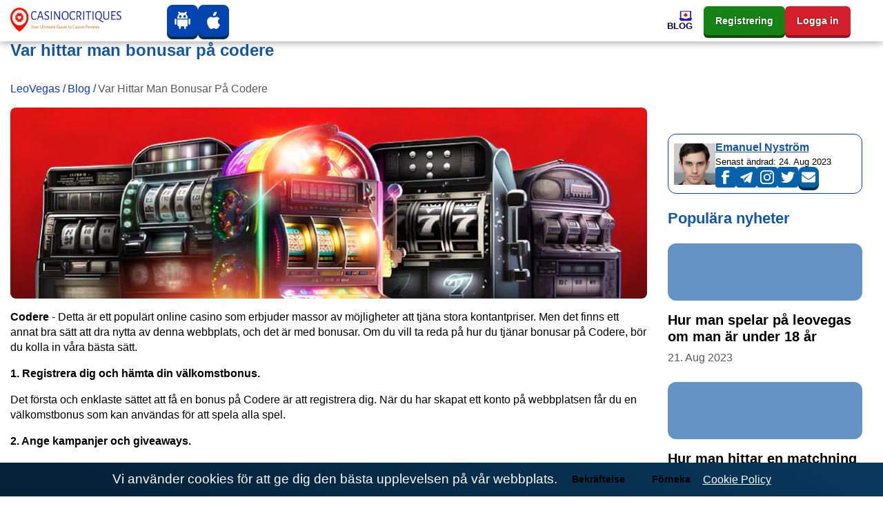

--- FILE ---
content_type: text/html; charset=UTF-8
request_url: https://leovegasse.com/blog/var-hittar-man-bonusar-p-codere/
body_size: 31824
content:
<!DOCTYPE html><html lang="sv"><head><meta charset="utf-8"><meta name="viewport" content="width=device-width,minimum-scale=1,initial-scale=1"><title>Hur man får bonusar på Codere: De bästa sätten</title><meta name="description" content="Ta reda på var du kan hitta bonusar hos codere och få extra möjligheter att vinna. Kolla in alla kampanjer och koder som finns tillgängliga på den officiella webbplatsen eller i Codere-appen för att förbättra dina chanser att spela och sportbetting."><meta name="robots" content="noarchive, nocache, notranslate"><link rel="canonical" href="https://leovegasse2.com/blog/var-hittar-man-bonusar-p-codere/"><meta property="og:locale" content="sv"><meta property="og:type" content="website"><meta property="og:url" content="https://leovegasse.com/blog/var-hittar-man-bonusar-p-codere/"><meta property="og:title" content="Hur man får bonusar på Codere: De bästa sätten"><meta property="og:description" content="Ta reda på var du kan hitta bonusar hos codere och få extra möjligheter att vinna. Kolla in alla kampanjer och koder som finns tillgängliga på den officiella webbplatsen eller i Codere-appen för att förbättra dina chanser att spela och sportbetting."><meta property="og:site_name" content="leovegasse.com"><meta property="og:updated_time" content="2023-08-21T10:49:30&#43;03:00"><meta property="article:published_time" content="2023-04-10T02:32:47&#43;03:00"><meta property="article:modified_time" content="2023-08-21T10:49:30&#43;03:00"><meta property="og:image" content="https://leovegasse.com/images/logo/logo-color_hu02467f9acd9e92c87514e86e1521b0b6_15571_573x112_resize_q75_h2_box_3.webp"><meta property="twitter:image" content="https://leovegasse.com/images/logo/logo-color_hu02467f9acd9e92c87514e86e1521b0b6_15571_573x112_resize_q75_h2_box_3.webp"><meta name="twitter:card" content="summary_large_image"><meta name="twitter:description" content="Ta reda på var du kan hitta bonusar hos codere och få extra möjligheter att vinna. Kolla in alla kampanjer och koder som finns tillgängliga på den officiella webbplatsen eller i Codere-appen för att förbättra dina chanser att spela och sportbetting."><meta name="twitter:title" content="Hur man får bonusar på Codere: De bästa sätten"><meta name="author" content="Emanuel Nyström"><link href="/emanuel-nystrom/" rel="publisher"><link rel="apple-touch-icon" sizes="57x57" href="/images/favicons/apple-icon-57x57.png"><link rel="apple-touch-icon" sizes="60x60" href="/images/favicons/apple-icon-60x60.png"><link rel="apple-touch-icon" sizes="72x72" href="/images/favicons/apple-icon-72x72.png"><link rel="apple-touch-icon" sizes="76x76" href="/images/favicons/apple-icon-76x76.png"><link rel="apple-touch-icon" sizes="114x114" href="/images/favicons/apple-icon-114x114.png"><link rel="apple-touch-icon" sizes="120x120" href="/images/favicons/apple-icon-120x120.png"><link rel="apple-touch-icon" sizes="144x144" href="/images/favicons/apple-icon-144x144.png"><link rel="apple-touch-icon" sizes="152x152" href="/images/favicons/apple-icon-152x152.png"><link rel="apple-touch-icon" sizes="180x180" href="/images/favicons/apple-icon-180x180.png"><link rel="icon" type="image/png" sizes="192x192" href="/images/favicons/android-icon-192x192.png"><link rel="icon" type="image/png" sizes="32x32" href="/images/favicons/favicon-32x32.png"><link rel="icon" type="image/png" sizes="96x96" href="/images/favicons/favicon-96x96.png"><link rel="icon" type="image/png" sizes="16x16" href="/images/favicons/favicon-16x16.png"><meta name="msapplication-TileColor" content="#ffffff"><meta name="msapplication-TileImage" content="/images/favicons/ms-icon-144x144.png"><meta name="theme-color" content="#ffffff"><style>body{margin-top:3.75rem;display:flex;flex-direction:column;min-height:100vh;min-height:calc((var(--vh,1vh) * 100));-webkit-font-smoothing:antialiased;-moz-osx-font-smoothing:antialiased}body .site{margin-top:2rem;margin-bottom:2rem;margin-left:auto;margin-right:auto}body .site,h1,h2,h3{margin-top:0}a{text-underline-offset:2px;text-decoration-thickness:1px;color:#113bbd;text-decoration:underline;background-color:transparent}table{display:block;width:fit-content;border:1px solid var(--blue);border-radius:.75rem;margin-bottom:1rem;border-collapse:collapse}table *{box-sizing:border-box}table thead tr,table tr:not(:last-child){border-bottom:1px solid rgba(5,122,255,.15)}table td,table th{padding:.3rem}table td:not(:first-child){border-left:1px solid rgba(5,122,255,.15)}@media (max-width:500px){table td,table th{font-size:.9rem;padding:.6rem 0}table td:not(:last-child){border-right:0;padding:.6rem 0 .6rem .6rem}}.rating-stars{position:relative;width:100%;height:2em;display:flex;justify-content:center;pointer-events:none;font-size:.7em}.rating-stars .rating-outline{width:10em;height:2em;background:url('data:image/svg+xml;utf8,<svg width="10" height="10" viewBox="-2 -2 20 20" fill="none" xmlns="http://www.w3.org/2000/svg"><path d="M8.58331 0.787533C8.50094 0.612052 8.32455 0.5 8.1307 0.5C7.93684 0.5 7.76046 0.612052 7.67809 0.787533L5.84772 4.68671L1.76474 5.31425C1.57956 5.34271 1.42583 5.47231 1.36646 5.65001C1.3071 5.82771 1.35206 6.02369 1.48295 6.15775L4.45158 9.19818L3.75 13.4995C3.71917 13.6885 3.79899 13.8785 3.95554 13.9888C4.11209 14.099 4.31787 14.1102 4.48544 14.0176L8.1307 12.0018L11.776 14.0176C11.9435 14.1102 12.1493 14.099 12.3059 13.9888C12.4624 13.8785 12.5422 13.6885 12.5114 13.4995L11.8098 9.19818L14.7785 6.15775C14.9093 6.02369 14.9543 5.82771 14.8949 5.65001C14.8356 5.47231 14.6818 5.34271 14.4967 5.31425L10.4137 4.68671L8.58331 0.787533Z" fill="%23D9D9D9" fill-opacity="0.6" stroke="%23fff" stroke-linecap="round" stroke-linejoin="round"/></svg>') left repeat-x;background-size:2em}.rating-stars .rating-fill{max-width:10em;height:2em;background:url('data:image/svg+xml;utf8,<svg width="10" height="10" viewBox="-2 -2 20 20" fill="none" xmlns="http://www.w3.org/2000/svg"><path d="M8.58331 0.787533C8.50094 0.612052 8.32455 0.5 8.1307 0.5C7.93684 0.5 7.76046 0.612052 7.67809 0.787533L5.84772 4.68671L1.76474 5.31425C1.57956 5.34271 1.42583 5.47231 1.36646 5.65001C1.3071 5.82771 1.35206 6.02369 1.48295 6.15775L4.45158 9.19818L3.75 13.4995C3.71917 13.6885 3.79899 13.8785 3.95554 13.9888C4.11209 14.099 4.31787 14.1102 4.48544 14.0176L8.1307 12.0018L11.776 14.0176C11.9435 14.1102 12.1493 14.099 12.3059 13.9888C12.4624 13.8785 12.5422 13.6885 12.5114 13.4995L11.8098 9.19818L14.7785 6.15775C14.9093 6.02369 14.9543 5.82771 14.8949 5.65001C14.8356 5.47231 14.6818 5.34271 14.4967 5.31425L10.4137 4.68671L8.58331 0.787533Z" fill="%23E89900" stroke="%23fff" stroke-linecap="round" stroke-linejoin="round"/></svg>') left repeat-x;background-size:2em}.bg-img{background-size:cover;background-position:center center;background-repeat:no-repeat}.no-underline,.no-underline:hover{text-decoration:none}body:not(body.casino-without-cta-review)>.container:not(.container.site){display:flex;flex-direction:column-reverse}.date-modified{font-weight:700;font-size:.8em;color:#999;font-family:'Open Sans',var(--font-family-sans-serif)}aside .card .widget-item{background:#fff}aside .card .widget-item:last-of-type{margin-bottom:0}aside .card .widget-item .card-title{color:#1156a7}aside .card .widget-item .card-title a{font-family:'Open Sans',var(--font-family-sans-serif)}aside .card .widget-item .card-img-top{height:83px;width:100%;background-size:cover;background-position:center center;background-repeat:no-repeat}.fakta-om-widget ul{margin:0;padding-left:1.875rem;list-style:none}.fakta-om-widget ul li{padding:.5rem 0;position:relative}.fakta-om-widget ul li::before{content:'';width:.875rem;height:.875rem;background:url('data:image/svg+xml;utf-8,<svg xmlns="http://www.w3.org/2000/svg" width="14" height="15" fill="none"><rect width="14" height="14" y=".58" fill="%231EB31E" rx="7"/><path stroke="%23fff" stroke-linecap="round" stroke-linejoin="round" stroke-width="2" d="m5.889 10.08 2.222-2.5-2.222-2.5"/></svg>') no-repeat;background-size:contain;position:absolute;top:50%;left:-1.65rem;transform:translateY(-50%)}.fakta-om-widget ul li:not(:first-child)::after{content:'';width:calc(100% + 1.875rem);height:1px;background:rgba(5,122,255,.15);position:absolute;left:-1.875rem;top:0}.fakta-om-widget ul li p{font-size:.875rem;line-height:1.3}*,::after,::before{box-sizing:border-box}html{font-family:sans-serif;line-height:1.15}aside,footer,header,nav{display:block}body{margin:0;font-family:'Segoe UI',Roboto,sans-serif;font-size:1rem;font-weight:400;line-height:1.4;color:#000;text-align:left;background-color:#fff}p,ul{margin-top:0;margin-bottom:1rem}ul ul{margin-bottom:0}b{font-weight:800}a:hover{color:#cc1000;text-decoration:underline}img{vertical-align:middle;border-style:none}th{text-align:inherit;text-align:-webkit-match-parent}button{border-radius:0;margin:0;font-family:inherit;font-size:inherit;line-height:inherit;overflow:visible;text-transform:none}button:focus{outline:1px dotted}[role=button]{cursor:pointer}.btn:not(:disabled):not(.disabled),[type=button]:not(:disabled),[type=reset]:not(:disabled),[type=submit]:not(:disabled),button:not(:disabled){cursor:pointer}[type=button]::-moz-focus-inner,button::-moz-focus-inner{padding:0;border-style:none}::-webkit-file-upload-button{font:inherit;-webkit-appearance:button}.h5,h1,h2,h3{margin-bottom:1em;font-family:'Segoe UI',Roboto,sans-serif;font-weight:800;line-height:1.1;color:#1156a7}h1{font-size:1.5rem}h2{font-size:1.375rem}h3{font-size:1.1875rem}.h5{font-size:1rem}.container{width:100%;padding-right:15px;padding-left:15px;margin-right:auto;margin-left:auto}.row{display:flex;flex-wrap:wrap;margin-right:-15px;margin-left:-15px}.col,.col-12,.col-lg-3,.col-lg-4,.col-lg-8,.col-lg-9,.col-md-8{position:relative;width:100%;padding-right:15px;padding-left:15px}.col-lg-9{padding-left:0}.col,.col-12{max-width:100%}.col{flex-basis:0;flex-grow:1}.col-12{flex:0 0 100%}.btn{display:inline-block;font-weight:800;color:#000;text-align:center;text-decoration:none;vertical-align:middle;user-select:none;background-color:transparent;border:1px solid transparent;padding:.25rem .75rem;font-size:.875rem;line-height:1.7;border-radius:.375rem;transition:color .15s ease-in-out,background-color .15s ease-in-out,border-color .15s ease-in-out,box-shadow .15s ease-in-out}.btn:hover{color:#000;text-decoration:none}.btn:focus{outline:0;box-shadow:unset}.btn:disabled{opacity:.65}.btn-primary{color:#fff;background-color:#1156a7;border-color:#1156a7}.btn-primary:hover{color:#fff;background-color:#146dd2;border-color:#1367c6}.btn-primary:focus{color:#fff;background-color:#146dd2;border-color:#1367c6;box-shadow:0 0 0 .2rem rgba(67,147,237,.5)}:root{--border-radius:0.5rem;--border-radius-lg:0.75rem;--border-radius-sm:0.375rem;--blue:#1156a7;--indigo:#6610f2;--purple:#6f42c1;--pink:#e83e8c;--red:#cc1000;--orange:#fd7e14;--yellow:#ffc940;--green:#168316;--teal:#20c997;--cyan:#17a2b8;--white:#fff;--gray:#6e6e6e;--gray-dark:#343a40;--primary:#1156a7;--secondary:#1156a7;--success:#1eb31e;--info:#17a2b8;--warning:#ffc940;--danger:#cc1000;--light:#f8f9fa;--dark:#343a40;--active:#113bbd;--breakpoint-xs:0;--breakpoint-sm:576px;--breakpoint-md:768px;--breakpoint-lg:992px;--breakpoint-xl:1200px;--vh:6.34px;--scrollbar-width:17px;--sidebar-width:479.987px;--container-width:720px;--font-family-sans-serif:'Segoe UI',Roboto,sans-serif;--font-family-monospace:SFMono-Regular,Menlo,Monaco,Consolas,'Liberation Mono','Courier New',monospace}.navbar{position:relative;padding:.5rem 1rem}.navbar,.navbar .container{display:flex;flex-wrap:wrap;align-items:center;justify-content:space-between}.navbar-nav{display:flex;gap:1rem;flex-direction:column;padding-left:0;margin-bottom:0;list-style:none}.navbar-collapse{flex-basis:100%;flex-grow:1;align-items:center}.navbar-toggler{padding:.25rem .75rem;font-size:1.25rem;line-height:1;background-color:transparent;border:1px solid transparent;border-radius:.375rem}.navbar-toggler:focus,.navbar-toggler:hover{text-decoration:none}.navbar-toggler-icon{display:inline-block;width:1.5em;height:1.5em;vertical-align:middle;content:'';background:no-repeat center center;background-size:100% 100%}.card{position:relative;display:flex;flex-direction:column;min-width:0;word-wrap:break-word;background-color:#fff;background-clip:border-box;border:1px solid rgba(0,0,0,.125);border-radius:.5rem}.card-body{flex:1 1 auto;min-height:1px;padding:1.25rem}.card-title{margin-bottom:.75rem}.card-header{padding:.75rem 1.25rem;margin-bottom:0;background-color:rgba(0,0,0,.03);border-bottom:1px solid rgba(0,0,0,.125)}.card-header:first-child{border-radius:calc(.5rem - 1px) calc(.5rem - 1px) 0 0}.card-img-top{flex-shrink:0;width:100%;border-top-left-radius:calc(.5rem - 1px);border-top-right-radius:calc(.5rem - 1px)}.border-0{border:0}.rounded-0{border-radius:0}.d-flex{display:flex}.flex-wrap{flex-wrap:wrap}.fixed-top{position:fixed;top:0;right:0;left:0;z-index:1030}.mt-0,.my-0{margin-top:0}.mx-0{margin-right:0}.mb-0,.my-0{margin-bottom:0}.mx-0{margin-left:0}.mb-2{margin-bottom:.5rem}.mb-3{margin-bottom:1rem}.mb-4{margin-bottom:1.5rem}.p-0{padding:0}.p-2{padding:.5rem}.px-3{padding-right:1rem;padding-left:1rem}.p-4{padding:1.5rem}.stretched-link::after{position:absolute;top:0;right:0;bottom:0;left:0;z-index:1;pointer-events:auto;content:'';background-color:transparent}@media (min-width:576px){.container{max-width:740px}}@media (min-width:768px){.container{max-width:900px}.col-md-8{flex:0 0 66.6666666667%;max-width:66.6666666667%}.d-md-none{display:none}.mx-md-auto{margin-right:auto;margin-left:auto}}@media (min-width:992px){.container{max-width:960px}.col-lg-3{flex:0 0 25%;max-width:25%}.col-lg-4{flex:0 0 33.3333333333%;max-width:33.3333333333%}.col-lg-8{flex:0 0 66.6666666667%;max-width:66.6666666667%}.col-lg-9{flex:0 0 75%;max-width:75%}.m-lg-0{margin:0}}@media (min-width:1200px){.container{max-width:1320px}.navbar-expand-xl{flex-flow:row nowrap;justify-content:flex-start}.navbar-expand-xl .navbar-nav{flex-direction:row}.navbar-expand-xl>.container{flex-wrap:nowrap}.navbar-expand-xl .navbar-collapse{display:flex;flex-basis:auto}.navbar-expand-xl .navbar-toggler{display:none}}@media (max-width:1199.98px){.navbar-expand-xl>.container{padding-right:0;padding-left:0}}@media (max-width:767.98px){body .site{margin-top:1.5rem;margin-bottom:1.5rem}.fakta-om-widget ul::after{content:'';margin-left:calc((50vw - var(--scrollbar-width,0px)/ 2) * -1);width:calc(100vw - var(--scrollbar-width,0px));height:1px;background:rgba(5,122,255,.15);position:absolute;left:50%;bottom:0}.fakta-om-widget ul li{padding:1rem 0}.fakta-om-widget ul li:not(:first-child)::after{margin-left:calc((50vw - var(--scrollbar-width,0px)/ 2) * -1);width:calc(100vw - var(--scrollbar-width,0px));left:47%}}@media screen and (min-width:768px) and (max-width:992px){.benefits{display:none}}@media (prefers-reduced-motion:reduce){.btn{transition:none}}@media (max-width:992px){.col-lg-9,.col-md-8{padding:0;width:100%;max-width:100%;flex:0 0 100%}}#cookie-notice{font-size:larger;padding:.5rem 1rem;display:none;text-align:center;position:fixed;bottom:0;width:100%;background:linear-gradient(31deg,#032036 0,#09385c 100%);color:#fff;z-index:99}#cookie-notice a{color:#fff;font-weight:400;font-size:1rem}#cookie-notice button{font-weight:600;display:inline-flex;cursor:pointer;margin-left:.5rem;padding:.25rem .75rem}@media (max-width:767px){#cookie-notice span{display:block;padding-top:3px;margin-bottom:1rem}#cookie-notice button{position:relative;bottom:4px}#cookie-notice{left:0}}.sprite{background:url(/images/payment_sprite_hu6732b9d166a602c69b9ef74db796b26d_68259_64x1810_resize_q75_h2_box_3.webp) no-repeat top left;width:64px;height:42px;display:inline-block;overflow:hidden;position:relative;vertical-align:middle;box-sizing:content-box;margin-right:.4rem;margin-bottom:.4rem}.sprite.multibanco{background-position:0 0}.sprite.neteller{background-position:0 -52px}.sprite.apple-pay{background-position:0 -104px}.sprite.astropay{background-position:0 -156px}.sprite.baloto{background-position:0 -208px}.sprite.bancaria{background-position:0 -260px}.sprite.bitcoin{background-position:0 -312px}.sprite.boleto-bancario{background-position:0 -364px}.sprite.bonifico-bancario{background-position:0 -416px}.sprite.entropay{background-position:0 -468px}.sprite.ecopayz{background-position:0 -520px}.sprite.eth{background-position:0 -572px}.sprite.euteller{background-position:0 -624px}.sprite.ltc{background-position:0 -676px}.sprite.ideal{background-position:0 -728px}.sprite.mastercard{background-position:0 -780px}.sprite.mr-cash{background-position:0 -832px}.sprite.muchbetter{background-position:0 -884px}.sprite.oxxo{background-position:0 -936px}.sprite.pago-effectivo{background-position:0 -988px}.sprite.pay4fun{background-position:0 -1040px}.sprite.paypal{background-position:0 -1092px}.sprite.paysafecard{background-position:0 -1144px}.sprite.pix{background-position:0 -1196px}.sprite.safetypay{background-position:0 -1248px}.sprite.servipag{background-position:0 -1300px}.sprite.skrill{background-position:0 -1352px}.sprite.sofort{background-position:0 -1404px}.sprite.trustly{background-position:0 -1456px}.sprite.usdt{background-position:0 -1508px}.sprite.vcreditos{background-position:0 -1560px}.sprite.visa{background-position:0 -1612px}.sprite.webmoney{background-position:0 -1664px}.sprite.webpay{background-position:0 -1716px}.sprite.xrp{background-position:0 -1768px}.header .navbar{padding:0}.header .navbar .mobile-menu-title{font-size:1rem;font-weight:700;line-height:1;color:#000043;text-align:center;text-transform:uppercase;white-space:nowrap;overflow:hidden}.header .navbar .mobile-menu-title span{display:none;overflow:hidden;text-overflow:ellipsis}.header .navbar .mobile-menu-title img{display:none;max-height:1.0625rem}@media (max-width:1199.98px){.header .navbar .mobile-menu-title span{display:block}}.header .navbar .main-menu{width:100%;height:100%}.header .navbar .main-menu.collapsing{transition:none}.header .navbar .main-menu .primary-menu{width:100%;min-height:3.75rem;align-items:center;justify-content:flex-end}.header .navbar .main-menu .primary-menu>li{min-height:3.75rem;height:100%;cursor:pointer}.header .navbar .main-menu .primary-menu>li:hover>a{color:var(--red)}.header .navbar .main-menu .primary-menu>li>a{height:100%;min-height:3.75rem;color:#000043;font-size:.8125rem;font-weight:700;line-height:1.1;text-decoration:none;display:flex;flex-direction:column;align-items:flex-end;justify-content:center;gap:.5rem}.header .navbar .main-menu .primary-menu>li>a img{padding:0;max-width:20px;max-height:16px;width:100%;height:auto;border-radius:0;transition:all .3s linear}.header .navbar .main-menu .primary-menu>li>a span{text-align:center;display:block;text-transform:uppercase}.header .navbar .main-menu .primary-menu>li>.sub-menu{display:none}.header .navbar li a{text-transform:capitalize}@media (max-width:1199.98px){.header .navbar .main-menu .primary-menu>li>.sub-menu>li>ul{display:none}}@media (min-width:1200px){.header .navbar .main-menu .primary-menu>li.menu-item-has-children:hover>.sub-menu{display:grid}}@media (min-width:1200px){.header .navbar .main-menu .primary-menu>li .view-all-link{display:none}}@media (max-width:1199.98px){body.menu-open{overflow:hidden}}@media (max-width:1199.98px){body.menu-open .header .navbar>.container{flex-wrap:inherit}}@media (max-width:1199.98px){body.menu-open .header .navbar .mobile-menu-title span{display:none}body.menu-open .header .navbar .mobile-menu-title img{display:block}}@media (max-width:1199.98px){body.menu-open .header .navbar .main-menu{overflow-x:hidden;overflow-y:auto;transform:translateY(0)}}@media (max-width:1199.98px){body.menu-open .header .navbar .main-menu .primary-menu{transform:translateY(0);opacity:1}}@media (max-width:1199.98px){.header .navbar .main-menu{position:absolute;top:3rem;left:0;z-index:100;width:100vw;height:100vh;transform:translateY(-200vh);height:calc((var(--vh,1vh) * 100) - var(--wp-admin--admin-bar--height,0px));background-image:url(/images/menu-bg-mobile.webp);background-repeat:no-repeat;background-size:200%;background-position-x:0%;background-position-y:0%;transition:background-position-x .5s cubic-bezier(.705, .035, .33, 1.035);filter:unset}}@media (max-width:1199.98px){.header .navbar .main-menu.show-level-2{background-position-x:50%}}@media (max-width:1199.98px){.header .navbar .main-menu.show-level-2 .primary-menu{transform:translateX(-100%)}}@media (max-width:1199.98px){.header .navbar .main-menu.show-level-3{background-position-x:100%}}@media (max-width:1199.98px){.header .navbar .main-menu.show-level-3 .primary-menu{transform:translateX(-200%)}}@media (max-width:1199.98px){.header .navbar .main-menu .primary-menu{padding:2rem calc((100vw - 930px)/ 2) 2rem calc((100vw - 930px)/ 2);height:auto;display:grid;gap:1.5rem;place-items:center;grid-auto-columns:1fr;grid-template-columns:repeat(3,1fr);transform:translateY(-20%);opacity:0;transition:all .5s ease}}@media (max-width:991.98px){.header .navbar .main-menu .primary-menu{grid-template-columns:repeat(2,1fr);padding:2rem calc((100vw - 690px)/ 2) 2rem calc((100vw - 690px)/ 2)}}@media (max-width:767.98px){.header .navbar .main-menu .primary-menu{padding:2rem calc((100vw - 510px)/ 2) 2rem calc((100vw - 510px)/ 2)}}@media (max-width:575.98px){.header .navbar .main-menu .primary-menu{padding:2rem}}.header .navbar .main-menu .primary-menu::before{content:'';width:100%;display:block;position:absolute;top:5rem;left:0;color:#333;font-weight:700;font-size:1rem;line-height:1.1;text-transform:uppercase;text-align:center}@media (min-width:1200px){.header .navbar .main-menu .primary-menu::before{content:none}}@media (max-width:1199.98px){.header .navbar .main-menu .primary-menu>li{width:100%;min-height:6.25rem}}@media (max-width:1199.98px){.header .navbar .main-menu .primary-menu>li:first-child{grid-column:span 2}}@media (max-width:1199.98px) and (min-width:992px){.header .navbar .main-menu .primary-menu>li:last-child{grid-column:span 2}}@media (max-width:1199.98px){.header .navbar .main-menu .primary-menu>li.sub-menu-opened>.sub-menu{display:grid;column-gap:2rem;cursor:default}}@media (max-width:1199.98px){.header .navbar .main-menu .primary-menu>li.sub-menu-opened>.sub-menu>.sub-menu-opened>.sub-menu{display:grid;column-gap:2rem;cursor:default}}@media (max-width:1199.98px){.header .navbar .main-menu .primary-menu>li>a{padding:.5rem;background:#fff;display:flex;flex-direction:column;gap:.5rem;align-items:center;justify-content:center;flex-basis:auto;border-radius:var(--border-radius)}}@media (max-width:1199.98px){.header .navbar .main-menu .primary-menu>li>a>img{max-width:21px;max-height:21px}}@media (max-width:1199.98px){.header .navbar .main-menu .primary-menu>li .sub-menu::before{content:var(--title);margin-top:-4rem;width:100%;display:block;position:absolute;top:5rem;left:0;color:#fff;font-weight:700;font-size:1rem;line-height:1.4;text-transform:uppercase;text-align:center}}@media (max-width:1199.98px){.header .navbar .main-menu .primary-menu>li .sub-menu{padding:3.375rem calc((100vw - 930px)/ 2) 3.375rem calc((100vw - 930px)/ 2);top:0;left:100vw;min-height:0;border:none;box-shadow:none}}@media (max-width:1199.98px) and (max-width:991.98px){.header .navbar .main-menu .primary-menu>li .sub-menu{padding:3.375rem 0}}@media (max-width:991.98px){.header .navbar .main-menu .primary-menu>li .sub-menu>li>a{padding:0 calc((100vw - 690px)/ 2)}}@media (max-width:767.98px){.header .navbar .main-menu .primary-menu>li .sub-menu>li>a{padding:0 calc((100vw - 510px)/ 2)}}@media (max-width:575.98px){.header .navbar .main-menu .primary-menu>li .sub-menu>li>a{padding:0 .9375rem}}.header .navbar .main-menu .primary-menu>li .sub-menu>li.menu-back-btn{padding-left:calc((100vw - 930px)/ 2);font-size:1rem;line-height:1.4;color:#fff;position:absolute;top:1rem;left:0;cursor:pointer}@media (max-width:991.98px){.header .navbar .main-menu .primary-menu>li .sub-menu>li.menu-back-btn{padding-left:calc((100vw - 690px)/ 2)}}@media (max-width:767.98px){.header .navbar .main-menu .primary-menu>li .sub-menu>li.menu-back-btn{padding-left:calc((100vw - 510px)/ 2)}}@media (max-width:575.98px){.header .navbar .main-menu .primary-menu>li .sub-menu>li.menu-back-btn{padding-left:.75rem}}@media (max-width:1199.98px){.header .navbar .main-menu .primary-menu>li .sub-menu>li.menu-back-btn::before{content:'';margin-right:.6em;display:inline-block;pointer-events:none;transform-origin:center;transform:rotate(225deg) translateY(3px);width:.45rem;height:.45rem;border-top:2px solid #fff;border-right:2px solid #fff}}@media (max-width:1199.98px){.header .navbar .main-menu .primary-menu>li .sub-menu>li.menu-back-btn::after{content:'';width:100%;height:3.375rem;background-color:rgba(0,0,0,.15);position:absolute;top:50%;left:0;z-index:-1;transform:translateY(-50%)}}@media (max-width:1199.98px){.header .navbar .main-menu .primary-menu>li .sub-menu>li.menu-item-has-children>a::after{content:'';pointer-events:none;position:absolute;top:50%;right:1rem;transform-origin:center;transform:rotate(45deg) translateY(-50%);width:.5rem;height:.5rem;border-top:2px solid #fff;border-right:2px solid #fff}}@media (max-width:991.98px){.header .navbar .main-menu .primary-menu>li .sub-menu>li.menu-item-has-children>a::after{right:calc((100vw - 675px)/ 2)}}@media (max-width:767.98px){.header .navbar .main-menu .primary-menu>li .sub-menu>li.menu-item-has-children>a::after{right:calc((100vw - 480px)/ 2)}}@media (max-width:575.98px){.header .navbar .main-menu .primary-menu>li .sub-menu>li.menu-item-has-children>a::after{right:1.2rem}}@media (max-width:1199.98px){.header .navbar .main-menu .primary-menu>li .sub-menu>li>.sub-menu{position:absolute;grid-template-columns:repeat(2,1fr)}}@media (max-width:991.98px){.header .navbar .main-menu .primary-menu>li .sub-menu>li>.sub-menu{grid-template-columns:repeat(1,1fr)}}@media (max-width:1199.98px){.header .navbar .main-menu .primary-menu>li .sub-menu>li>.sub-menu>li.menu-back-btn::after{width:100vw}}@media (max-width:1199.98px){.header .navbar .main-menu .primary-menu>li .sub-menu>li>.sub-menu>li>a{width:100%;min-height:3.375rem;display:flex;align-items:center;color:#fff;line-height:1.25;text-decoration:none;border-bottom:1px solid rgba(255,255,255,.3)}}@media (max-width:1199.98px){.header .navbar .main-menu .primary-menu>li .sub-menu>li>.sub-menu>li>a:hover{color:var(--yellow)}}.navbar-toggler{padding:.5rem;color:transparent;border:none;align-self:stretch}.navbar-toggler:focus{outline:0}.navbar-toggler-icon{background-image:unset;position:relative;display:block;width:1rem;height:2px;border-radius:1px;background-color:var(--red);transition:all .2s linear}.navbar-toggler-icon::after,.navbar-toggler-icon::before{content:'';display:block;position:absolute;left:0;width:1.3rem;height:2px;background-color:#113bbd;border-radius:1px;transition:all .2s linear}.navbar-toggler-icon::before{top:-6px;left:0;background-color:#113bbd;transform:none;transform-origin:left top}.navbar-toggler-icon::after{top:6px;left:0;background-color:#113bbd;transform:none;transform-origin:left bottom}body.menu-open .navbar-toggler-icon{background-color:transparent}body.menu-open .navbar-toggler-icon::before{top:0;left:-4px;background-color:var(--red);transform:rotate(45deg) translate3d(0,-10px,0)}body.menu-open .navbar-toggler-icon::after{top:0;left:-4px;background-color:var(--red);transform:rotate(-45deg) translate3d(0,10px,0)}.header{top:0;background:#fff;filter:drop-shadow(0px 4px 4px rgba(0, 0, 0, .25));transition:transform .3s linear;z-index:10000}.header-block-apps,.header-block-buttons{display:flex;gap:.4rem}.footer-block-apps .logo-icon,.footer-block-providers-media .logo-icon,.header-block-apps .logo-icon{border:none;background:#0044b0;text-shadow:0 0 2px #06013a;box-shadow:0 4px #022f4b;padding:10px 10px 5px 10px;border-radius:var(--border-radius)}.footer-block-apps .logo-icon .svg-inline--fa,.footer-block-providers-media .logo-icon .svg-inline--fa,.header-block-apps .logo-icon .svg-inline--fa{width:25px;height:25px}.header-block-buttons{margin-left:1rem}.header-block-buttons .header-button{padding:.55rem 1rem;color:#fff}.header-block-buttons .header-button.green{background-color:var(--green);text-shadow:0 0 2px #013a02;box-shadow:0 4px #104b02}.header-block-buttons .header-button.red{background:#d61f2c;text-shadow:0 0 2px #3a2601;box-shadow:0 4px #96151e}.header-block-buttons .header-button.green:hover{background-color:#00b026}.footer-block-apps .logo-icon:hover,.footer-block-providers-media .logo-icon:hover,.header-block-apps .logo-icon:hover{background-color:#0060ce}.header-block-buttons .header-button.red:hover{background-color:#ed202d}@media (max-width:1199.98px){.header{transition:none}.navbar-toggler{order:10}}.header .navbar{min-height:3.75rem;padding:0;width:100%}.header .navbar>.container{height:100%;flex-wrap:nowrap;min-height:3.75rem}@media (max-width:1199.98px){.header .navbar>.container{padding-right:15px;padding-left:15px;min-height:3rem}}@media (max-width:1199.98px){.header .navbar{min-height:3rem}}.header .navbar .custom-logo{margin-right:2rem;margin-top:-.1rem;border-radius:0;transition:transform .3s linear}.header .navbar .mobile-logo .mobile-logo-img{max-width:20px;max-height:25px;width:20px;height:25px}@media (max-width:1199.98px){.header .navbar .custom-logo{display:none}}@media (min-width:1200px){.header .navbar .mobile-logo{display:none}.header-block-buttons{min-width:245px}}.header.scrolled{transform:translateY(-.25rem)}@media (max-width:1199.98px){.header.scrolled{transform:none}}@media (max-width:600px){.header.scrolled{top:0}.header-block-apps .logo-icon{padding:5px}.header-block-buttons .header-button{padding:.2rem .5rem}}.header.scrolled .custom-logo{transform:translateY(.05rem)}@media (max-width:1199.98px){.header.scrolled .custom-logo{transform:none}}@media (min-width:1200px){.header.scrolled .navbar .primary-menu>li>a>img{opacity:0;max-height:0}}.cta-card .logo .logo-wrapper img{max-width:100%;height:3.125rem;object-fit:contain;border-radius:0;box-shadow:unset}.cta-card .information>.wrapper .bonus .bonus-count{position:relative;font-family:'Open Sans',var(--font-family-sans-serif);color:var(--blue);font-size:1.75rem;font-weight:700;line-height:1;text-align:center;letter-spacing:-.03em}.breadcrumbs-author .author{display:flex;margin-bottom:1.5rem;padding:.5rem 2.5rem .5rem .5rem;position:relative;align-self:flex-start;align-items:center;gap:1rem;background-color:#fff;border:1px solid var(--active);border-radius:var(--border-radius-lg)}.author__social{display:flex;gap:.2rem}.author__social button.logo-icon{padding:0;margin:0;border:none;text-shadow:0 0 2px #06013a;box-shadow:0 4px #022f4b;border-radius:var(--border-radius)}.author__social button.logo-icon:hover{background-color:#0060ce}.author__social .logo-icon{width:30px;height:30px;background-color:#0763a9;border-radius:4px;display:flex;align-items:center;justify-content:center}.author__social .logo-icon .author-media-icon{height:100%;width:100%;padding:5px;color:#fff}@media (max-width:992px){.breadcrumbs-author .author{padding:1rem 0}}.breadcrumbs-author .author .dates-wrapper .author-info{font-weight:800;color:#1156a7}.breadcrumbs-author .author .dates-wrapper .date-modified{margin-top:.1em;font-size:.8125rem;line-height:1.2;color:#000;font-weight:400;font-family:'Nunito Sans',sans-serif}.breadcrumbs-author .breadcrumbs{color:#595959;font-size:.8em}.breadcrumbs-author .breadcrumbs a{text-decoration:none;margin-right:.2rem}body .breadcrumbs-author .breadcrumbs{margin-top:2rem;margin-bottom:1rem;font-size:1rem}.latest-posts-widget .widget-item{margin-bottom:1.5rem;border:0}.latest-posts-widget .widget-item .card-header{background:#1156a7a3;border-radius:var(--border-radius-lg);border-bottom:none;min-height:83px}.latest-posts-widget .widget-item .card-header>a .card-img-top{border-radius:var(--border-radius-lg);aspect-ratio:10/3;height:auto}.latest-posts-widget .widget-item .card-body{padding:1rem 0 0}.latest-posts-widget .widget-item .card-body .card-title a{font-size:1.25rem;color:#000;line-height:1.2;text-decoration:none}.latest-posts-widget .widget-item .card-body .card-title a:hover{color:var(--red)}.latest-posts-widget .widget-item .card-body .card-date{color:#595959}aside .card{background-color:#fff;border:0;border-radius:0}aside .card .card-header{padding:0;background-color:unset;border-bottom:none;border-radius:0}.cta-card,.cta-card .logo{display:flex;align-items:center;flex-shrink:0}.cta-card{background:#fff;border-radius:var(--border-radius-lg);justify-content:space-between}.cta-card .logo{padding:.5rem;border-radius:var(--border-radius) 0 0 var(--border-radius);position:relative;gap:.25rem;flex-direction:column;justify-content:center}.cta-card .logo .logo-wrapper{width:9.5rem;height:3.125rem;display:grid;place-items:center;z-index:1;pointer-events:none}.cta-card .information{display:flex;flex-direction:column;gap:.625rem}.cta-card .information>.wrapper{display:flex;align-items:center;justify-content:space-around;gap:.5rem}.cta-card .information>.wrapper .bonus{display:flex;flex-direction:column;align-items:center;gap:.375rem}.toplist{display:grid}.toplist--compact-layout{grid-template-columns:repeat(1,1fr);gap:.75rem}.toplist--compact-layout .cta-card{padding:.25rem .75rem .25rem .25rem;width:100%;position:relative;gap:.5rem;box-shadow:0 2px 2px rgba(0,0,0,.25),0 4px 8px rgba(0,0,0,.1);border-radius:var(--border-radius-sm)}.toplist--compact-layout .cta-card:hover{box-shadow:0 2px 2px #ffc940,0 0 5px #ffc940}.toplist--compact-layout .cta-card .logo{width:5.625rem;height:100%;aspect-ratio:3/2;border-radius:var(--border-radius-sm)}.toplist--compact-layout .cta-card .logo .logo-wrapper{width:4.5rem;height:1.5rem}.toplist--compact-layout .cta-card .logo .logo-wrapper img{height:1.5rem}.toplist--compact-layout .cta-card .information{width:100%;justify-content:flex-start;gap:.25rem}.toplist--compact-layout .cta-card .information .compact-label{width:100%;font-weight:700;line-height:1.1}.toplist--compact-layout .cta-card .information>.wrapper{justify-content:flex-start;gap:.75rem}.toplist--compact-layout .cta-card .information>.wrapper .bonus .bonus-count{font-size:1.125rem}.toplist--compact-layout .cta-card>.arrow{background:url('data:image/svg+xml;utf8,<svg xmlns="http://www.w3.org/2000/svg" width="10" height="19" fill="none"><path stroke="%231EB31E" stroke-linecap="round" stroke-linejoin="round" stroke-width="2" d="M1.889 17.58 9 9.58l-7.111-8"/></svg>') no-repeat;background-size:contain;width:1.1rem;height:1.1875rem}@media screen and (min-width:768px){.breadcrumbs-author .breadcrumbs{margin:1.4em 0}}@media (min-width:1200px){.cta-card .information{gap:.75rem}.cta-card .information>.wrapper .bonus{gap:.5rem}}@media (max-width:991.98px){.breadcrumbs-author .author{display:flex;width:100%;margin-bottom:1rem}}@media screen and (max-width:767.98px){.breadcrumbs-author .breadcrumbs{margin:1em 0}}@media (max-width:767.98px){body .breadcrumbs-author .breadcrumbs{margin-top:1.5rem}.latest-posts-widget .widget-item .card-body .card-title a{font-size:1.375rem}}@media (max-width:1199.98px) and (min-width:992px){.breadcrumbs-author .author{padding:.5rem 1.5rem .5rem .5rem;gap:.5rem}.toplist--compact-layout .cta-card .logo{padding:.2rem;width:3.75rem}.toplist--compact-layout .cta-card .logo .logo-wrapper{width:3.3rem;height:1.4rem}.toplist--compact-layout .cta-card .information .compact-label,.toplist--compact-layout .cta-card .information>.wrapper .bonus .bonus-count{font-size:.875rem}}@media screen and (max-width:1199px) and (min-width:767px){.breadcrumbs-author .author .dates-wrapper{text-align:center}}.col-12{flex:0 0 100%;max-width:100%}body:not(.single-casino) .header-banner-inner{margin-bottom:1em}body:not(.single-casino) .header-banner{height:0;padding:30% 0 0 0;background-repeat:no-repeat;background-position:center center;background-size:cover;border-radius:var(--border-radius);color:#fff;position:relative}.breadcrumbs-author .author__social{display:flex;gap:.2rem}.breadcrumbs-author .author__social button.logo-icon{padding:0;margin:0;border:none;text-shadow:0 0 2px #06013a;box-shadow:0 4px #022f4b;border-radius:var(--border-radius)}.breadcrumbs-author .author__social button.logo-icon:hover{background-color:#0060ce}.breadcrumbs-author .author__social .logo-icon{width:30px;height:30px;background-color:#0763a9;border-radius:4px;display:flex;align-items:center;justify-content:center}.breadcrumbs-author .author__social .logo-icon .author-media-icon{height:100%;width:100%;padding:5px;color:#fff}.module-faq{margin-bottom:2rem}.module-faq .faq-item{cursor:pointer;margin-bottom:.8rem;border-bottom:1px solid rgba(5,122,255,.15)}.module-faq .faq-item:last-child{margin-bottom:0}.module-faq .faq-item .question{border-radius:.3rem;font-size:1.5rem;font-weight:600;line-height:1.8rem;padding:1rem}.module-faq .faq-item .question .h3{position:relative;align-items:center;color:#1156a7;column-gap:2rem;display:flex;justify-content:space-between;font-weight:500}.faq-item .question .h3{margin:0}.module-faq .faq-item .question .h3:after{content:"";position:absolute;top:50%;right:1.375rem;width:.8125rem;height:.4375rem;background:url('data:image/svg+xml;utf-8,<svg width="13" height="7" viewBox="0 0 13 7" fill="none" xmlns="http://www.w3.org/2000/svg"><path d="M1.5 1.22694L6.5 5.67139L11.5 1.22694" stroke="%231EB31E" stroke-width="2" stroke-linecap="round" stroke-linejoin="round"/></svg>') no-repeat;transform-origin:center;transform:translateY(-50%);transition:transform .3s linear}.module-faq .faq-item .answer{background:#f8f8fc;border-radius:.3rem;line-height:1.2rem;margin:0 4rem 0 1rem;overflow:hidden;max-height:0;font-size:1rem;transition:max-height .2s ease}.module-faq .faq-item .answer p{margin:1rem}.module-faq .faq-item.active .answer{max-height:600px;margin:.4rem 0 .8rem}.module-faq .faq-item.active .answer:last-child{margin-bottom:0}.module-faq .faq-item.active .answer p{color:#4d4d4d}.module-faq .faq-item .question .h3:hover,.module-faq .faq-item.active .question .h3{color:#cc1000}.module-faq .faq-item.active .question .h3:after{transform:rotate(180deg);transition:.2s ease-in;background:url('data:image/svg+xml;utf-8,<svg width="13" height="7" viewBox="0 0 13 7" fill="none" xmlns="http://www.w3.org/2000/svg"><path d="M1.5 1.22694L6.5 5.67139L11.5 1.22694" stroke="%23CC1000" stroke-width="2" stroke-linecap="round" stroke-linejoin="round"/></svg>') no-repeat}.module-faq .module-title{margin-bottom:.8rem}.module-faq .faq-item .question{font-size:1.6rem;font-weight:600;line-height:1.9rem}.module-faq .faq-item.active .answer{font-size:1rem;font-weight:400;line-height:1.2rem;margin:.4rem 0}.author__wrapper{align-items:center;column-gap:1.6rem;display:flex;justify-content:flex-start;flex-direction:column;background:#eeeef7;padding:10px;border-radius:10px}.author__wrapper img{margin:0}.author-avatar-wrapper{width:80px;flex:0 0 8%}.author-avatar-image{border-radius:5px}.author__social{display:flex;gap:.3rem}.author__social button.logo-icon{padding:0;margin:0;border:none;text-shadow:0 0 2px #06013a;box-shadow:0 4px #022f4b;border-radius:var(--border-radius)}.author__social button.logo-icon:hover{background-color:#0060ce}.author__social .logo-icon{width:40px;height:40px;background-color:#0763a9;border-radius:4px;display:flex;align-items:center;justify-content:center}.author__social .logo-icon .author-media-icon{height:100%;width:100%;padding:5px;color:#fff}.author__container{display:flex;flex-direction:column;row-gap:1.6rem;flex:1}.author__image{border-radius:.3rem;height:80px;width:80px}.author__info{display:flex;flex-direction:column;justify-content:center;align-items:center}.author__name{color:#22222e;font-weight:600;line-height:1.949rem}a.author__name{color:#116fb1}.author__title{font-size:1.1rem;line-height:1.34rem;margin-top:1.2rem;text-transform:uppercase}.author__title{color:#4d4d4d;font-weight:600}.author__biography{color:#333;margin:1rem 0}.author-info-wrapper{display:flex;flex-direction:column;align-items:center}@media only screen and (min-width:768px){.author__wrapper{column-gap:1.4rem;flex-direction:row;justify-content:flex-start;align-items:center}.author-info-wrapper{align-items:flex-start}.author__info{align-items:flex-start}}@media only screen and (min-width:992px){.author{align-items:flex-start;column-gap:2.8rem;flex-direction:row;margin-top:2.4rem}}.comments-wrap{margin:20px auto}.comments-wrap:first-of-type{margin-top:0}.comments-wrap:last-of-type{margin-bottom:0}.comment-form{max-width:700px;margin:20px auto;background:#f9f9f9;border-radius:7px;border:1px solid #d8dedd;padding:10px 15px}.comment-form:last-of-type{margin-bottom:0}.comment-form .input-group{display:flex;flex-wrap:wrap;justify-content:space-between}.comment-form .input-group .field-group{flex:0 1 49%}.comment-form input{font-family:inherit}.comment-form input[type=text]{width:100%;appearance:none;background:#fff;border-radius:4px;border:1px solid #d8dedd;padding:7px 10px;box-shadow:none;transition:border .2s linear}.comment-form input[type=submit]{width:270px;margin:15px auto 10px;cursor:pointer}.comment-form input[disabled]{opacity:.6;cursor:not-allowed;background:#3c91ef;box-shadow:0 0 2px #bababa,inset 0 -4px 1px #2663b3}.comment-form textarea{display:block;width:100%;font-family:inherit;appearance:none;background:#fff;border-radius:4px;border:1px solid #d8dedd;padding:10px;box-shadow:none;resize:none;transition:border .2s linear}button,input,select,textarea{outline:0}input[type=text]:focus,input[type=text]:hover,textarea:focus,textarea:hover{border-color:#9e9e9e}.comment-form label{display:block}.comment-form label.input__label,.comment-form label.select,.comment-form label.textarea{padding:0 10px 2px;font-size:14px;font-weight:500;color:#666}.comment-form .error{display:inline-block;color:red;min-height:16px;font-size:11px}.comment-form .btn-wrap{text-align:center;margin-top:15px;margin-bottom:5px}.comment-form .btn-wrap .btn{font-size:16px;width:200px;margin:0 auto;text-transform:uppercase}.comments{margin-bottom:25px}.comments .comments-answer{padding-left:6%}.comments .comments-answer>.ticket-comment{margin-top:0}.comment{margin:5px 0}.comment.ticket-comment{margin:5px 0}.comment:last-of-type{margin:0}.comment .comment-wrap{display:flex;align-items:flex-start}.comment .comment-item-left{flex-shrink:0;margin-right:30px;margin-top:30px;border-radius:50%;overflow:hidden}.comment .comment-item-right{flex-grow:1}.comment .comment-author-info{display:flex;flex-wrap:wrap;align-items:center;margin-bottom:5px}.comment .comment-author-name{margin:0 8px;font-weight:700}.comment .comment-content{position:relative;border:1px solid #d8dedd;background-color:#f8f8f8;border-radius:4px;padding:14px}.comment .comment-content:before{content:"";position:absolute;top:13px;left:-11px;display:block;width:0;height:0;border-top:11px solid transparent;border-bottom:11px solid transparent;border-right:11px solid #d2d6d5}.comment .comment-content:after{content:"";position:absolute;top:14px;left:-10px;display:block;width:0;height:0;border-top:10px solid transparent;border-bottom:10px solid transparent;border-right:10px solid #f8f8f8}.comment .comment-reply{text-align:right}.comment .reply{color:#2975d1;font-size:13px;margin-right:10px}.comment .reply:hover{color:#0056b3}.comment .comments-answer{padding-left:6%}.comment .comments-answer>.ticket-comment{margin-top:0}.success{display:flex;justify-content:center;min-height:70px;align-items:center;background:#c2ffcd;width:500px;margin:1rem auto;border-radius:6px;border:1px solid #00ff2e}.footer{margin-top:auto;position:relative;background-color:var(--blue)}.has-inner-spacing{padding-top:2rem;padding-bottom:2rem}.footer::before{content:'';width:100%;height:100%;position:absolute;top:0;left:0;z-index:3;background:rgba(0,0,0,.35)}.footer .footer-bg{position:absolute;top:0;left:0;z-index:2;width:100%;height:100%;background-repeat:no-repeat;background-size:cover;background-position:center;opacity:50%}.footer .wrapper .footer-logo-mobile img{margin:0 auto;padding:1.25rem 0;display:grid;place-items:center;max-width:18.5rem;height:100%}.footer .wrapper .footer-logo{align-items:flex-end;display:flex;flex-direction:column}.footer .wrapper .footer-logo .social-link{color:#fff;text-decoration:none;display:flex;flex-direction:row-reverse;margin-bottom:1rem;gap:.5rem}.footer .wrapper .footer-logo .social-link:hover{text-decoration:underline}.footer .wrapper .footer-logo .social-link .svg-inline--fa{display:inline-block;width:20px;height:20px}.footer .wrapper .footer-menu{margin:0;padding:0;list-style:none;display:flex;justify-content:flex-start;row-gap:1rem;column-gap:1rem}.footer .footer-text{color:#fff;margin-bottom:1rem}.footer .footer-text .title-text{font-size:1.4rem;font-weight:700}.footer .footer-text .description-text{font-size:.9rem}.footer-block-providers{margin-bottom:1rem}.footer-block-apps,.footer-block-providers,.footer-block-providers-media,.footer-block-providers-pay{display:flex;gap:1rem;justify-content:center}.footer-block-apps,.footer-block-providers-media,.footer-block-providers-pay{flex-wrap:wrap}.footer-block-providers-pay{gap:.2rem}.footer-block-providers-pay .footer-pay-item{display:inline-block;width:64px;height:42px}.tanc-wrapper{display:flex;align-items:center;justify-content:center}@media (max-width:767.98px){.footer .footer-bg{background-position:0 0}.footer .wrapper .footer-logo{align-items:center}.footer .wrapper .footer-logo .social-link{flex-direction:row}.footer .footer-text{display:flex;flex-direction:column;align-items:center}.footer .footer-text .description-text{text-align:center}}.footer .wrapper{padding-bottom:2rem;position:relative;z-index:4}@media (max-width:767.98px){.footer .wrapper{padding-bottom:0}}.footer .wrapper>.container{position:relative}.footer .footer-text::after,.footer .wrapper>.container::after{content:'';width:calc(100% - 30px);height:1px;position:absolute;left:15px;bottom:-2rem;background:rgba(255,255,255,.3)}.footer .footer-text::after{bottom:0}@media (max-width:767.98px){.footer .footer-text::after,.footer .wrapper>.container::after{content:none}}@media (max-width:991.98px) and (min-width:768px){.footer .wrapper>.container>.row{flex-direction:column-reverse;gap:2rem}.footer .wrapper .footer-logo{align-items:flex-start}.footer .wrapper .footer-logo .social-link{flex-direction:row;gap:.5rem}.footer .footer-text::after{content:none}}@media (max-width:767.98px){.footer .wrapper>.container>.row{gap:0}}@media (max-width:1199.98px){.footer .wrapper .footer-menu{flex-wrap:wrap;row-gap:2rem}}@media (max-width:767.98px){.footer .wrapper .footer-menu{margin-left:calc((50vw - var(--scrollbar-width,0px)/ 2) * -1);padding-top:1.5rem;width:calc(100vw - var(--scrollbar-width,0px));position:relative;left:50%;display:block}}.footer .wrapper .footer-menu>li{display:flex;flex-direction:column;gap:1.5rem}@media (max-width:1199.98px){.footer .wrapper .footer-menu>li{flex-basis:calc(50% - 0.5rem)}}@media (max-width:767.98px){.footer .wrapper .footer-menu>li{display:list-item;border-bottom:1px solid rgba(255,255,255,.3)}}@media (max-width:767.98px){.footer .wrapper .footer-menu>li:first-child{border-top:1px solid rgba(255,255,255,.3)}}@media (max-width:767.98px){.footer .wrapper .footer-menu>li.has-background{background-color:rgba(0,0,0,.15)}}.footer .wrapper .footer-menu>li>.title{color:#fff;font-size:1.5rem;font-weight:700;line-height:1.375;text-decoration:none;cursor:default}@media (max-width:767.98px){.footer .wrapper .footer-menu>li>.title{padding:1rem calc(((100vw - 510px)/ 2) + 2rem) 1rem calc((100vw - 510px)/ 2);width:100%;display:inline-block;position:relative;font-size:1.25rem;line-height:1.35;cursor:pointer}}@media (max-width:575.98px){.footer .wrapper .footer-menu>li>.title{padding:1rem calc(.9375rem + 2rem) 1rem .9375rem}}@media (max-width:767.98px){.footer .wrapper .footer-menu>li>.title::after{content:'';pointer-events:none;position:absolute;top:44%;right:calc((100vw - 510px)/ 2);width:.75rem;height:.4375rem;background:url('data:image/svg+xml;utf8,<svg width="12" height="7" viewBox="0 0 12 7" fill="none" xmlns="http://www.w3.org/2000/svg"><path d="M1 1.12196L6 5.56641L11 1.12196" stroke="%23fff" stroke-width="2" stroke-linecap="round" stroke-linejoin="round"/></svg>') no-repeat;transition:transform .3s linear}}@media (max-width:575.98px){.footer .wrapper .footer-menu>li>.title::after{right:.9375rem}}@media (max-width:767.98px){.footer .wrapper .footer-menu>li>.title.open:after{transform:rotate(-180deg)}.footer .wrapper .footer-menu>li>.sub-menu.open{max-height:1000px;opacity:1;visibility:visible;transition:max-height .45s ease-in,visibility .45s ease-in,opacity .45s ease-in}}.footer .wrapper .footer-menu>li>.sub-menu{margin:0;padding:0;list-style:none}@media (min-width:768px){.footer .wrapper .footer-menu>li>.sub-menu{display:block}}@media (max-width:767.98px){.footer .wrapper .footer-menu>li>.sub-menu{max-height:0;opacity:0;visibility:hidden;transition:max-height .35s ease-out,visibility .34s ease-out,opacity .33s ease-out}}@media (max-width:767.98px){.footer .wrapper .footer-menu>li>.sub-menu>li{border-top:1px solid rgba(255,255,255,.3)}}.footer .wrapper .footer-menu>li>.sub-menu>li:not(:last-child){margin-bottom:1.5rem}@media (max-width:767.98px){.footer .wrapper .footer-menu>li>.sub-menu>li:not(:last-child){margin-bottom:0}}.footer .wrapper .footer-menu>li>.sub-menu>li>a{color:var(--yellow);font-weight:700}@media (max-width:767.98px){.footer .wrapper .footer-menu>li>.sub-menu>li>a{padding:1rem calc((100vw - 510px)/ 2) 1rem calc(((100vw - 510px)/ 2) + .5rem);display:inline-block;width:100%;color:#fff;font-weight:400;text-decoration:none}}@media (max-width:575.98px){.footer .wrapper .footer-menu>li>.sub-menu>li>a{padding:1rem .9375rem 1rem calc(.9375rem + .5rem)}}.footer .wrapper .footer-menu>li>.sub-menu>li>a:hover{color:#fff}.footer .wrapper .footer-logo img{max-width:15.625rem;height:auto}@media (max-width:991.98px){.footer .wrapper .footer-logo img{max-width:14rem}}@media (max-width:767.98px){.footer .wrapper .footer-logo img{display:none}}.footer .wrapper-tanc{padding-top:1rem;position:relative;z-index:4}@media (max-width:767.98px){.footer .wrapper-tanc{padding-top:0}}@media (max-width:767.98px){.footer .wrapper-tanc>.container>.row{flex-direction:column-reverse;gap:.5rem}}.footer .wrapper-tanc .footer-logos{margin-top:auto;margin-bottom:.5rem;display:flex;flex-wrap:wrap;flex-direction:row;justify-content:center;align-items:center;gap:.5rem}.footer .wrapper-tanc .footer-logos .logo-wrapper svg{max-width:100px;max-height:48px}@media (max-width:1199.98px){.footer .wrapper-tanc .footer-logos{margin-bottom:0}}@media (max-width:991.98px){.footer .wrapper-tanc .footer-logos{display:flex;align-items:center;justify-content:center;flex-wrap:wrap;gap:.2rem}}.footer .wrapper-tanc .footer-logos a{text-decoration:none}.footer .wrapper-tanc .footer-logos a:first-child{color:transparent}.footer .wrapper-tanc .footer-logos a:last-child{margin-left:1rem;color:#fff}@media (max-width:991.98px){.footer .wrapper-tanc .footer-logos a:last-child{font-size:.9375rem}}@media (max-width:767.98px){.footer .wrapper-tanc .footer-logos a:last-child{margin-left:.5rem}}.footer .wrapper-tanc .footer-logos a img{max-width:10.6rem}.footer .wrapper-tanc .footer-logos .dmca-badge,.footer .wrapper-tanc .footer-logos .trust-link{min-height:48px;display:inline-block}.footer .wrapper-tanc .footer-tanc{text-align:right}@media (max-width:991.98px){.footer .wrapper-tanc .footer-tanc{text-align:center}}.footer .wrapper-tanc .footer-tanc .tanc-wrapper .footer-small-menu{margin:0 0 .5rem 0;padding:0;list-style:none;display:flex;flex-wrap:wrap;align-items:center;justify-content:flex-end;gap:.75em}@media (max-width:1199.98px) and (min-width:992px){.footer .wrapper-tanc .footer-tanc .tanc-wrapper .footer-small-menu{gap:.5rem}}@media (max-width:991.98px){.footer .wrapper-tanc .footer-tanc .tanc-wrapper .footer-small-menu{justify-content:center}}@media (max-width:767.98px){.footer .wrapper-tanc .footer-tanc .tanc-wrapper .footer-small-menu{margin:0 0 0 calc((50vw - var(--scrollbar-width,0px)/ 2) * -1);padding-bottom:1.5rem;width:calc(100vw - var(--scrollbar-width,0px));display:block;text-align:left;position:relative;left:50%}}@media (max-width:767.98px){.footer .wrapper-tanc .footer-tanc .tanc-wrapper .footer-small-menu>li{border-bottom:1px solid rgba(255,255,255,.3)}}.footer .wrapper-tanc .footer-tanc .tanc-wrapper .footer-small-menu>li:not(:last-child){position:relative}.footer .wrapper-tanc .footer-tanc .tanc-wrapper .footer-small-menu>li:not(:last-child)::after{content:'';margin-left:.5rem;display:inline-block;width:.25rem;height:.25rem;background:#fff;border-radius:50%;transform:translateY(-1px)}@media (max-width:1199.98px) and (min-width:992px){.footer .wrapper-tanc .footer-tanc .tanc-wrapper .footer-small-menu>li:not(:last-child)::after{content:none}}@media (max-width:767.98px){.footer .wrapper-tanc .footer-tanc .tanc-wrapper .footer-small-menu>li:not(:last-child)::after{content:none}}.footer .wrapper-tanc .footer-tanc .tanc-wrapper .footer-small-menu>li a{color:var(--yellow);font-size:.875rem}@media (max-width:1199.98px) and (min-width:992px){.footer .wrapper-tanc .footer-tanc .tanc-wrapper .footer-small-menu>li a{font-size:.83rem}}@media (max-width:767.98px){.footer .wrapper-tanc .footer-tanc .tanc-wrapper .footer-small-menu>li a{padding:1rem calc((100vw - 510px)/ 2);display:inline-block;width:100%;color:#fff;font-size:1rem;text-decoration:none}}@media (max-width:575.98px){.footer .wrapper-tanc .footer-tanc .tanc-wrapper .footer-small-menu>li a{padding:1rem .9375rem}}.footer .wrapper-tanc .footer-tanc .tanc-wrapper .footer-small-menu>li a:hover{color:#fff}.footer .wrapper-tanc .footer-tanc .tanc-wrapper span{color:#fff;font-size:.875rem}@media (max-width:767.98px){.footer .wrapper-tanc .footer-tanc .tanc-wrapper span{font-size:.75rem}}</style></head><body id="body"><header class="header"><nav class="navbar navbar-expand-xl"><div class="container"><a href="/" class="custom-logo skip-lazy-link" aria-label="site logo"><img data-src="/images/logo/logo-color_hu02467f9acd9e92c87514e86e1521b0b6_15571_163x35_resize_q70_h2_box_3.webp" class="custom-logo" alt="Online tops casino" width="163" height="35" srcset="/images/logo/logo-color_hu02467f9acd9e92c87514e86e1521b0b6_15571_163x35_resize_q70_h2_box_3.webp 163w, /images/logo/logo-color_hu02467f9acd9e92c87514e86e1521b0b6_15571_81x17_resize_q70_h2_box_3.webp 81w, /images/logo/logo-color_hu02467f9acd9e92c87514e86e1521b0b6_15571_54x11_resize_q70_h2_box_3.webp 54w" sizes="50vw"></a><a href="/" class="mobile-logo" aria-label="site logo"><img data-src="/images/logo/logo-mobile_hubd2a4eb00a0097a9e99840a10b973fdd_3580_93x112_resize_q70_h2_box_3.webp" class="mobile-logo-img" alt="mob" width="93" height="112" srcset="/images/logo/logo-mobile_hubd2a4eb00a0097a9e99840a10b973fdd_3580_93x112_resize_q70_h2_box_3.webp 93w, /images/logo/logo-mobile_hubd2a4eb00a0097a9e99840a10b973fdd_3580_46x56_resize_q70_h2_box_3.webp 46w, /images/logo/logo-mobile_hubd2a4eb00a0097a9e99840a10b973fdd_3580_31x37_resize_q70_h2_box_3.webp 31w" sizes="50vw"></a><div class="header-block-apps"><a class="logo-icon" aria-label="android" href="/goto/leovegas/" rel="nofollow"><svg class="logo-android-icon svg-inline--fa"><use xlink:href="/images/sprite.svg#android"></use></svg> </a><a class="logo-icon" aria-label="iphone" href="/goto/leovegas/" rel="nofollow"><svg class="logo-apple-icon svg-inline--fa"><use xlink:href="/images/sprite.svg#iphone"></use></svg></a></div><button class="navbar-toggler" type="button" data-toggle="collapse" data-toggle-class="menu-open" data-node="body" data-expanded="false" aria-label="Toggle navigation"><span class="navbar-toggler-icon"></span></button><div class="navbar-collapse main-menu" id="primary-menu"><ul class="navbar-nav primary-menu"><li class="menu-item current-menu-parent"><a href="/blog/" class="menu-image-title-below menu-image-not-hovered"><img data-src="/images/menu-icon-nettcasino.svg" class="menu-image menu-image-title-below" alt="Blog" width="20" height="16"> <span class="menu-image-title-below menu-image-title">Blog</span></a></li></ul></div><div class="header-block-buttons"><a class="btn header-button green" href="/goto/leovegas/" rel="nofollow">Registrering</a> <a class="btn header-button red" href="/goto/leovegas/" rel="nofollow">Logga in</a></div></div></nav></header><div class="container"><h1>Var hittar man bonusar på codere</h1><div class="breadcrumbs-author"><div class="breadcrumbs" itemscope itemtype="https://schema.org/BreadcrumbList"><span class="breadcrumb" itemprop="itemListElement" itemscope itemtype="https://schema.org/ListItem"><a class="home-link" itemprop="item" href="/"><span itemprop="name">LeoVegas</span> /</a><meta itemprop="position" content="1"></span><span class="breadcrumb" itemprop="itemListElement" itemscope itemtype="https://schema.org/ListItem"><a class="home-link" itemscope itemtype="https://schema.org/WebPage" itemprop="item" itemid="/blog/" href="/blog/"><span itemprop="name">Blog</span> /</a><meta itemprop="position" content="2"></span><span class="breadcrumb" itemprop="itemListElement" itemscope itemtype="https://schema.org/ListItem"><span itemprop="name">Var Hittar Man Bonusar På Codere</span><meta itemprop="position" content="3"></span></div></div></div><div class="container site row"><div class="col-lg-9 content"><div class="col-12 header-banner header-banner-inner" data-bg="/images/default_blog_2_hu2d9848160ceefa38ce4f3f99cffe4af9_189434_937x281_resize_q70_h2_box_3.webp"></div><p><strong>Codere</strong> - Detta är ett populärt online casino som erbjuder massor av möjligheter att tjäna stora kontantpriser. Men det finns ett annat bra sätt att dra nytta av denna webbplats, och det är med bonusar. Om du vill ta reda på hur du tjänar bonusar på Codere, bör du kolla in våra bästa sätt.</p><p><strong>1. Registrera dig och hämta din välkomstbonus.</strong></p><p>Det första och enklaste sättet att få en bonus på Codere är att registrera dig. När du har skapat ett konto på webbplatsen får du en välkomstbonus som kan användas för att spela alla spel.</p><p><strong>2. Ange kampanjer och giveaways.</strong></p><p>Codere kör ofta kampanjer där du kan vinna extra bonusar. En av de populära kampanjerna är dragningarna där deltagarna kan vinna pengar eller fysiska priser.</p><p><strong>3. Lojalitetssystem.</strong></p><p>Codere har också ett lojalitetsprogram, som gör det möjligt för spelare att tjäna bonusar för att vara aktiva på webbplatsen. Ju mer du spelar och ju mer du satsar, desto fler bonusar kan du få. Detta är ett utmärkt sätt att öka dina vinstchanser och få extra förmåner.</p><div class="author container-review-xl"><div class="author__wrapper"><img data-src="/images/ava-sv_hu4a3df4243db55e0cf3ba4f715239a36c_71553_96x96_resize_q70_h2_box.webp" class="author__image" alt="Emanuel Nyström" width="96" height="96" srcset="/images/ava-sv_hu4a3df4243db55e0cf3ba4f715239a36c_71553_96x96_resize_q70_h2_box.webp 96w, /images/ava-sv_hu4a3df4243db55e0cf3ba4f715239a36c_71553_48x48_resize_q70_h2_box.webp 48w, /images/ava-sv_hu4a3df4243db55e0cf3ba4f715239a36c_71553_32x32_resize_q70_h2_box.webp 32w" sizes="50vw"><div class="author__info"><a class="author__name author__verified" href="/emanuel-nystrom/">Emanuel Nyström<img data-src="/images/verified.svg" alt="verified" width="24" height="24"></a><div class="author__container"><div class="author__biography"><p></p><p>Gå med i Codere nu och tjäna bonusar som hjälper dig att öka dina vinstchanser! Missa inte möjligheten att få extra bonusar och njut av att spela med Codere!</p><p></p></div></div><div class="author__social"><span class="logo-icon"><svg class="author-media-icon svg-inline--fa"><use xlink:href="/images/sprite.svg#facebook"></use></svg> </span><span class="logo-icon"><svg class="author-media-icon svg-inline--fa"><use xlink:href="/images/sprite.svg#telegram"></use></svg> </span><span class="logo-icon"><svg class="author-media-icon svg-inline--fa"><use xlink:href="/images/sprite.svg#instagram"></use></svg> </span><span class="logo-icon"><svg class="author-media-icon svg-inline--fa"><use xlink:href="/images/sprite.svg#twitter"></use></svg> </span><button class="logo-icon" data-link="mailto:nystrm-emanuel@leovegasse.com" aria-label="email"><svg class="author-media-icon svg-inline--fa"><use xlink:href="/images/sprite.svg#email"></use></svg></button></div></div></div></div><h2>Codere webbplatsbeskrivning</h2><p>Codere är en unik onlinetjänst som erbjuder sina användare ett brett utbud av spel- och vadslagningsalternativ. Här kan du njuta av atmosfären på ett riktigt kasino direkt från ditt hem eller kontor.</p><h3>Stort urval av spel</h3><p>Na Codere har ett stort utbud av spel tillgängliga: klassiska slots, roulette, poker, blackjack och mer. Du kan kasta dig in i den spännande världen av spelunderhållning och prova lyckan <a href="/">leo vegas casino</a>.</p><h3>Bekvämt bonus- och kampanjsystem</h3><p>Webbplatsen Codere har regelbundna bonusar och kampanjer, vilket gör att du kan få extra fördelar med spelet. Du kommer att kunna få gratissnurr, gå upp i nivå och få fler belöningar samt delta i exklusiva utlottningar och turneringar.</p><h3>Tryggt och säkert</h3><p>Alla operationer på Codere är säkra för att säkerställa säkerheten för dina personliga och finansiella detaljer. Dessutom är tjänsten licensierad, vilket säkerställer dess tillförlitlighet och laglighet.</p><h3>Användarvänligt gränssnitt och 24/7 support</h3><p>Codere är utformat med användarens behov i åtanke. Här hittar du ett intuitivt gränssnitt som gör att du snabbt och enkelt kan navigera i spelet. Dessutom kan du kontakta supportteamet, som är tillgängligt dygnet runt för att hjälpa dig med alla frågor och problem du kan ha.</p><h2>Vilka bonusar erbjuder Codere?</h2><h3>Välkomstbonus</h3><p>Varje ny spelare kan få en välkomstbonus från Codere. Allt du behöver göra är att registrera dig på webbplatsen och göra din första insättning. Gratis extra belöningar kommer att läggas till på ditt konto. Bonusbeloppet beror på den första insättningen och anges på webbplatsen.</p><h3>Bonusprogram</h3><p>Codere erbjuder olika bonusprogram till sina lojala spelare. Du kan få extra bonusar för aktivitet på webbplatsen, deltagande i turneringar och andra specialerbjudanden. För varje satsning får du bonuspoäng som kan lösas in mot riktiga pengar eller användas för att delta i specialkampanjer och utlottningar. Följ nyheter <a href="/blog/hur-du-avaktiverar-leovegas-bonusprogram-p-din/">och kampanjer</a> så att du inte går miste om bra erbjudanden.</p><h3>Lotterier och utlottningar</h3><p>Codere har regelbundna lotterier och tombolor med värdefulla priser. Delta i kampanjen, få det antal lotter som krävs eller spela på spelautomaterna för att få chansen att vinna kontantpriser, free spins, bonuspengar och andra värdefulla gåvor. Att delta i lotterier och utlottningar är ett bra sätt att öka din bankrulle och få extra bonusar.</p><h3>Partnerprogram</h3><p>Om du är en aktiv spelare på Codere och vill dela din erfarenhet med andra spelare, kan du gå med i vårt affiliateprogram. Dela din värvningslänk med vänner eller publicera den på din blogg eller i ditt forum. Varje person som registrerar sig via din referenslänk och gör en insättning kommer att ge dig ytterligare intäkter i form av bonusfonder eller procent av hans / hennes insättning. Du kan tjäna pengar genom vårt affiliateprogram bara genom att hänvisa nya spelare till webbplatsen.</p><h2>Varför använda Codere bonusar</h2><p>På Codere har du möjlighet att få olika bonusar, vilket kan vara ett extra incitament för ditt spel. Bonusar på Coderes webbplats ger dig extra chanser att vinna och gör din spelupplevelse mer njutbar.</p><p><em>Välkomstbonusar</em> - Ett bra sätt att börja spela på Codere med lite extra pengar. När du registrerar ett nytt konto kan du få en gratis gåva på ett visst belopp eller freespins, vilket gör att du kan börja spela utan någon extra investering.</p><p><strong>Bonusar på din nästa insättning</strong> Tillåt dig att få extra kontanter på ditt konto när du fyller på. Det ger dig möjlighet att spela med högre insatser och ökar dina vinstchanser.</p><p><em>Kampanjer varje vecka</em> - Dessa är specialerbjudanden som finns tillgängliga på Codere varje vecka. Du kan få bonusar, gratissnurr eller andra gåvor som hjälper dig att öka dina vinster.</p><p>Dessutom har vi ett lojalitetsprogram på Codere som gör att du kan tjäna extra bonusar och privilegier när du når vissa nivåer. Detta ger dig möjlighet att ha mer och mer roligt och bli en del av en exklusiv klubb av Codere-spelare.</p><h2>Syftet med artikeln</h2><p>Denna artikel syftar till att hjälpa Codere-användare att få ut mesta möjliga av de bonusar som finns tillgängliga för dem på denna webbplats. Vi kommer att presentera de bästa sätten att få bonusar som hjälper dig att öka din spelbalans och förbättra dina chanser att lyckas.</p><h3>Bonusar vid registrering</h3><p>När du registrerar dig på Codere får du din första bonus, som är ytterligare poäng som läggs till på ditt spelkonto. På så sätt kan du börja spela och vinna direkt, utan att investera dina egna pengar. Registreringsbonusen varierar beroende på de aktuella kampanjerna på webbplatsen, så det är värt att besöka avsnittet "Kampanjer" på webbplatsen för att se de aktuella erbjudandena.</p><h3>Insättningsbonusar</h3><p>Codere erbjuder olika insättningsbonusar för att sätta in dina egna pengar på ditt spelkonto. Du kan få en välkomstbonus i form av extra poäng eller gratissnurr i spelautomaterna. Dessutom finns det ofta tillfälliga kampanjer på webbplatsen där du kan få extra bonusar för varje insättning. För aktuella kampanjer, vänligen besök Bonussektionen på Codere.</p><h3>Lojalitetsprogram</h3><p>Codere har ett lojalitetsprogram som gör det möjligt för spelare att tjäna extra bonusar baserat på deras spelaktivitet. Ju mer du spelar och satsar, desto mer får du. Bonusar kan användas för att spela något av de spel som finns tillgängliga på Codere. Detaljer om lojalitetsprogrammet finns på den officiella webbplatsen i avsnittet Lojalitetsprogram.</p><p>Delta i Coderes onlinekampanjer och bonusprogram för att få ut det mesta av dina spel och maximera dina chanser att tjäna pengar!</p><h2>De bästa sätten att tjäna bonusar på Codere</h2><p>Om du letar efter de bästa sätten att tjäna bonusar på Codere, här är några effektiva strategier.</p><h3>1. Registrering och välkomstbonus</h3><p>Det första steget är att registrera dig på Codere. Efter registrering får nya användare en välkomstbonus, oftast ett gratisspel som kan användas när du placerar dina första spel.</p><h3>2. Kampanjer och specialerbjudanden</h3><p>Codere har regelbundna kampanjer och specialerbjudanden för att locka nya spelare och belöna befintliga medlemmar. De kan erbjuda extra bonusar som extra insättningar, lotterier eller de bästa oddsen på vissa evenemang.</p><h3>3. Lojalitetsprogram</h3><p>För våra regelbundna spelare erbjuder Codere ett lojalitetsprogram som ger dig möjlighet att få ytterligare bonusar och förmåner. Ju fler spel du placerar, desto högre blir din status som medlem och desto fler fantastiska erbjudanden och bonusar kan du få.</p><h3>4. Hänvisningsprogram</h3><p>Om du har vänner som också är intresserade av spel kan du bjuda in dem att registrera sig på Codere och få extra bonusar. Vanligtvis får du ett visst antal gratisspel eller pengar tillbaka för varje inbjuden vän.</p><p>Dra nytta av dessa bästa sätt att tjäna bonusar på Codere för att öka dina chanser att vinna och njuta av ditt spel ännu mer!</p><h2>Registrering online</h2><p>Vill du ha tillgång till exklusiva bonusar och kampanjer? Registrera dig på webbplatsen idag! Följ bara dessa enkla steg så kommer du att kunna njuta av våra klubbmedlemsförmåner:</p><h3>Steg 1: Gå till webbplatsen</h3><p>Gå till vår officiella Codere-webbplats och klicka på "Registrera. Du kommer att omdirigeras till registreringsformuläret.</p><h3>Steg 2: Fyll i formuläret</h3><p>Se till att du anger rätt information när du fyller i registreringsformuläret. Fyll i ditt namn, efternamn, e-postadress, telefonnummer och lösenord för ditt konto.</p><h3>Steg 3: Bekräfta registreringen</h3><p>När du har fyllt i formuläret kommer du att få ett bekräftelsemeddelande till din registrerade e-postadress. Följ länken i e-postmeddelandet för att aktivera ditt konto.</p><p>När du har registrerat dig kan du ta del av alla medlemsförmåner, inklusive tillgång till exklusiva bonusar, kampanjer och erbjudanden. Missa inte det roliga med spelet och öka dina chanser att vinna! Registrera dig nu!</p><h2>Göra en insättning</h2><p>Att göra en insättning på Codere är ett bekvämt och säkert sätt att fylla på ditt spelkonto. När du har <a href="/blog/hur-man-tar-ut-pengar-frn-leovegas-om-man-gjort-en/">gjort en insättning</a> har du tillgång till ett stort utbud av spel och du kan börja spela och vinna direkt.</p><p>För att göra en insättning på Codere krävs ett registrerat konto. Gå till ditt personliga skåp, välj "Insättning" och följ instruktionerna. Du kan göra din insättning via kredit- eller betalkort, e-plånbok eller banköverföring. Vi accepterar betalning i många olika valutor, vilket gör insättningar enkla att använda för spelare runt om i världen.</p><p><strong>Att sätta in pengar på Codere är snabbt och säkert. Vi använder toppmodern krypteringsteknik för att säkra dina finansiella transaktioner.</strong></p><p>När du gör en insättning kommer du att få bonusar och förmåner som hjälper dig att öka dina chanser att vinna. För den första insättningen erbjuder vi en speciell bonus, som kommer att krediteras ditt konto automatiskt. Vi har också regelbundna kampanjer och giveaways som du kan delta i genom att göra en insättning.</p><p>Att göra en insättning på Codere är ett bra sätt att ha roligare och öka dina chanser att vinna. Gå med och börja vinna idag!</p><h2>Delta i kampanjer och giveaways</h2><h3>Spela och vinn extrapriser!</h3><p>Hos Codere har varje spelare en unik möjlighet att delta i olika kampanjer och utlottningar. Vi har regelbundna kampanjer där du kan vinna extra bonusar, stora kontantpriser eller andra värdefulla gåvor.</p><p><strong>Delta i våra kampanjer och få unika förmåner:</strong></p><ul><li>Gratis bonusar - Få extra pengar på ditt spelkonto</li><li>Exklusiva gåvor - vinn värdefulla föremål, utrustning och andra spännande priser</li><li>Specialerbjudanden - få tillgång till unika bonusar och kampanjer</li></ul><h3>Hur man deltar?</h3><p>För att delta i Coderes kampanjer och tävlingar måste du vara en registrerad användare. Om du inte har ett konto ännu, registrera dig helt enkelt hos oss så får du tillgång till alla faciliteter.</p><p>När du har registrerat dig kan du följa de senaste kampanjerna på vår webbplats och på sociala nätverk som Facebook och Instagram. Delta i kampanjerna och uppfyll de nödvändiga villkoren för att få din bonus eller bli en deltagare i dragningen. Missa inte din chans att vinna fler priser och otroliga priser!</p><h3>Villkor och regler för deltagande</h3><p>Varje kampanj har sina egna villkor för deltagande och regler som måste följas. Läs reglerna för varje kampanj noggrant för att se till att du känner till din chans att vinna.</p><p>Observera att kampanjer kan ha en begränsad giltighetstid, så följ webbplatsen för uppdateringar och missa inte möjligheten att delta och vinna!</p><p>Delta i våra kampanjer och giveaways nu och ha ännu roligare på Codere!</p><h2>Värvningsprogram</h2><h3>Värva vänner och tjäna bonusar.</h3><p>Vi har en fantastisk möjlighet för dig - vårt värvningsprogram. Bjud in dina vänner och bekanta till Codere och få extra bonusar!</p><p><strong>Så här fungerar det?</strong></p><p>1. Dela din unika hänvisningskod med dina vänner.</p><p>2. När de registrerar sig på vår webbplats kommer de att kunna ange din hänvisningskod.</p><p>3. Så snart de gör sin första insättning och börjar spela kommer du att få dina bonusar!</p><p><strong>Vilka bonusar du kan få?</strong></p><p>Vi uppskattar våra spelare och vi är villiga att belöna dig för varje inbjuden vän. Bjud in så många vänner och bekanta som möjligt för att få fler bonusar!</p><ul><li>För varje inbjuden vän som gör den första insättningen får du 100 <a href="/blog/hur-du-gr-upp-frn-100-rubel-till-en-bonus/">rubel till</a> ditt konto.</li><li>För varje andra inbjuden vän som gör en insättning får du 200 rubel.</li><li>För varje tredje och efterföljande vän du bjuder in som gör en insättning får du 300 rubel.</li></ul><p>Begränsa inte dig själv och dina möjligheter - bjud in dina vänner och få extra bonusar idag!</p><h2>Delta i turneringar och tävlingar</h2><p>Ett av de mest spännande sätten att tjäna bonusar på Codere är att delta i olika turneringar och tävlingar. Här har alla spelare en chans att bevisa sina färdigheter och tävla mot andra spelare, samt vinna värdefulla priser och bonusfonder.</p><p>Det finns regelbundna turneringar och tävlingar på Codere, som täcker olika spelkategorier, från sportbetting till kasino och slots. Allt du behöver göra är att välja den turnering du är intresserad av, registrera dig och börja tävla med andra spelare.</p><p><strong>För att öka dina chanser att vinna och få bonusar rekommenderas det:</strong></p><ul><li>Läs noga igenom turneringsreglerna och behörighetskraven</li><li>Definiera din spel- och vadslagningsstrategi</li><li>Håll utkik efter kampanjer och bonuserbjudanden i samband med turneringen</li><li>Delta aktivt och sluta inte förrän i sista minuten</li></ul><p><em>Så om du vill lägga till lite extra adrenalin och vinst till dina spelsessioner på Codere, delta i turneringar och tävlingar!</em></p><h2>Vittnesmål</h2><h3>Varför våra kunder ger oss feedback?</h3><p>Våra kunder ger oss feedback eftersom de är nöjda med kvaliteten på våra produkter och tjänster. Vi strävar efter att tillhandahålla produkter av högsta kvalitet och den bästa servicen till våra kunder.</p><h3>Vad våra kunder säger?</h3><p>Många av våra kunder ger oss feedback eftersom de är nöjda med användningen av våra produkter och tjänster. De kommenterar produkternas höga kvalitet, deras användarvänlighet och deras effektivitet. Många människor kommenterar också artigheten och professionalismen hos vårt kundsupportteam.</p><p><em>"Jag har använt företagets produkter i flera månader nu och jag är mycket nöjd med resultatet. Mina förväntningar uppfylldes till fullo och jag skulle definitivt rekommendera detta företag till alla jag känner!"</em> - Alexander S., Företagskund</p><p><em>"Jag skriver inte ofta recensioner, men vid detta tillfälle kan jag inte låta bli att dela min positiva erfarenhet. Alla mina frågor besvarades snabbt och professionellt och jag fick precis vad jag förväntade mig. Kommer att ringa igen!"</em> - Catherine K., företagskund</p><h3>Hur man lämnar en recension?</h3><p>Om du vill lämna en recension om vårt företag är det enkelt att göra det! Gå till vår webbplats och leta efter "Vittnesmål". <a href="/blog/s-har-kan-du-ladda-ner-leovegas-till-din-iphone/">Här kan</a> du lämna en recension med dina kontaktuppgifter och dela med dig av dina erfarenheter av våra produkter och tjänster.</p><h3>Fördelarna med kommentarer och feedback</h3><p>Kommentarer och feedback från våra kunder är en värdefull källa till information. De hjälper oss att förbättra våra produkter och tjänster och ger en extra kvalitetsgaranti till våra nya kunder. Vi strävar alltid efter att förbättra oss och är tacksamma för all feedback vi får.</p><h2>Prenumerera på vårt nyhetsbrev</h2><p>Håll dig uppdaterad med de senaste nyheterna, kampanjerna och specialerbjudandena? Anmäl dig till vår e-postlista och få alla de senaste speltipsen och råden levererade till din inkorg!</p><p><strong>Fördelarna med att prenumerera på vårt nyhetsbrev:</strong></p><ul><li><em>Exklusiva erbjudanden:</em> Var bland de första som får veta om nya kampanjer och rabatter.</li><li><em>Nyheter och uppdateringar:</em> Håll dig alltid uppdaterad med vår senaste utveckling.</li><li><em>Användbar information:</em> Få tips och råd från våra experter som hjälper dig att göra rätt val.</li><li><em>Personliga erbjudanden:</em> Vi tar hänsyn till våra prenumeranters preferenser och behov och skickar regelbundet skräddarsydda erbjudanden.</li></ul><p>Se till att hålla dig uppdaterad och få exklusiva erbjudanden! Ange bara din e-postadress nedan och klicka på "Prenumerera.</p><p></p><form><p></p><p><input type="email" name="email" placeholder="Введите ваш email" required></p><p><button type="submit">Prenumerera på</button></p><p></p></form><p></p><h2>Spel med höga insatser</h2><h3>Få adrenalinet att pumpa med höga insatser!</h3><p><strong>Vill du delta i ett hasardspel som får ditt hjärta att slå snabbare?</strong> Då ska du prova att spela med höga insatser. Här ger varje insats adrenalin och otrolig spänning.</p><p><strong>På Codere kan du pröva lyckan och spela en mängd olika spel med höga insatser:</strong></p><ul><li>Kasino. Upptäck ett stort urval av slots, roulette, blackjack och andra kortspel, där en enda insats kan ge dig stora vinster.</li><li>Sport. Spela på dina favoritidrottare eller favoritlag och se matcher i realtid. Tjäna pengar på dina förutsägelser och njut av dynamiken i tävlingen.</li></ul><p><em>När du spelar spel med höga insatser kommer du verkligen att känna spänningen och passionen i spänningen. När allt kommer omkring kan varje insats vara din vinnande insats!</em></p><p><strong>Registrera dig på Codere på några minuter så kan du börja spela spel med höga insatser direkt. Prova lyckan och få en massa positiva känslor från spelet!</strong></p><h2>Bonusar för långa spel</h2><p>På Codere uppskattar vi våra lojala spelare och ger dem särskilda bonusar för långa speltimmar. När du spelar spel på vår webbplats får du möjlighet att samla bonusar som du senare kan byta mot värdefulla priser eller använda för att förbättra din spelupplevelse.</p><p>Ju längre du spelar på Codere desto fler bonusar kan du hämta. Med vårt lojalitetsprogram kan du belöna spelare för aktivitet och konsekvens. Vi upprätthåller ett rättvist och objektivt system för att tjäna bonusar, som inte bara tar hänsyn till hur länge du spelar, utan också din aktivitet, satsningar och vinster.</p><p>Long Play-bonusar på Codere kan användas för olika ändamål. Du kan lösa in dem mot gratisspel, exklusiva turneringar, extra vinster eller till och med riktiga priser som prylar, resor eller bilar. När du blir vår lojala spelare får du tillgång till unika funktioner och privilegier.</p><h3>Fördelarna med lojalitetsprogrammet:</h3><ul><li><strong>Fler fantastiska erbjudanden:</strong> Medlemskapet i lojalitetsprogrammet ger dig tillgång till exklusiva kampanjer och specialerbjudanden som inte är tillgängliga för vanliga spelare.</li><li><strong>Extra vinster:</strong> Med dina ackumulerade bonusar kan du öka dina chanser att vinna och få ytterligare priser.</li><li><strong>Personligt anpassad service:</strong> Vårt lojalitetsprogram tar hänsyn till dina preferenser och anpassar sig till din spelstil.</li><li><strong>Enkelt bonusutbytessystem:</strong> Det är snabbt och enkelt att byta bonusar mot belöningar eller extra förmåner.</li></ul><p>Gå med i vår klubb för frekventa spelare och börja samla bonusar för din tid på Codere idag!</p><h2>Verifiering av konto</h2><p>För att kunna utnyttja alla funktioner på vår webbplats och få tillgång till exklusiva bonusar måste du verifiera ditt konto. Detta är en enkel procedur som skyddar dina uppgifter och garanterar säkerheten när du använder våra tjänster.</p><p>Verifiering av ditt konto verifierar din identitet, eliminerar risken för bedrägeri och skapar en säker spelmiljö för alla användare av vår webbplats. För att kunna verifiera ditt konto måste du kunna styrka din identitet och din bostadsadress med några dokument.</p><h3>Hur verifierar jag mitt konto?</h3><ol><li>Gå till din personliga profil på vår webbplats och välj "Verifiering av konto".</li><li>Ladda upp skanningar eller foton av dokument som anges i instruktionerna.</li><li>Kontrollera att de uppgifter du angett är korrekta och bekräfta ditt bidrag.</li><li>Vänta på verifieringsförfrågan. Detta tar vanligtvis några arbetsdagar.</li><li>När du har verifierat ditt konto får du en bekräftelse via e-post.</li></ol><p>Om du har några frågor eller problem med verifieringsprocessen kan du kontakta vårt supportteam. Vi är alltid villiga att hjälpa dig och ge dig den information du behöver för att klara verifieringsprocessen.</p><p>Genom att verifiera ditt konto kan du njuta av alla fördelar med vår webbplats på ett säkert och bekvämt sätt. Vänta inte med detta viktiga steg - verifiera dig nu och få tillgång till exklusiva bonusar och kampanjer!</p><h2>Spela vid en viss tid på dagen</h2><h3>På Codere kan du få extra bonusar genom att spela vid vissa tider på dygnet!</h3><p>Tiden på dygnet kan ha stor inverkan på dina vinstchanser. Många spelare har märkt att vissa tider på dagen eller natten ger dem en bättre chans att vinna. Det är därför Codere ger dig möjlighet att få extra bonusar om du är aktiv i spel vid en tidpunkt då din tur är som starkast!</p><h3>Fördelarna med att spela vid en viss tid på dagen på Codere</h3><p><strong>1. Ökade chanser att vinna</strong>: Många spelare har märkt att vissa tider på dagen eller natten på Codere ger dem en bättre chans att vinna.</p><p><strong>2. Extra bonusar</strong>Om du spelar hårt under vissa tider på dagen kommer Codere att belöna dig med extra bonusar. Dessa bonusar kan vara i form av extra saldo, free spins och specialkampanjer.</p><p><strong>3. Atmosfär för framgång</strong>Att spela vid en viss tid på dygnet ger dig tur och framgång. Detta kan ha en positiv inverkan på ditt spel och hjälpa dig att nå stora vinster.</p><h3>Hur man får bonusar för att spela vid en viss tid på dagen?</h3><p>För att få bonusar för att spela vid vissa tider på dagen på Codere-webbplatsen, följ bara stegen nedan:</p><ol><li>Logga in på ditt Codere-konto, eller registrera dig om du inte har ett ännu.</li><li>Välj <a href="/blog/hur-man-tar-bort-ett-spel-p-leovegas/">ett spel</a> på webbplatsen och börja spela vid en viss tid varje dag.</li><li>Spela hårt och få dina vinster.</li><li>Få extra bonusar i form av extra saldo, free spins eller specialkampanjer!</li></ol><p>Missa inte möjligheten att få extra bonusar genom att spela vid vissa tider på dagen på Codere. Ha kul när du spelar!</p><h2>Delta i lotterier</h2><h3>Få chansen att vinna stora priser varje vecka</h3><p>Vill du pröva lyckan och vinna stora pengar eller andra fina priser?? Delta sedan i våra tävlingar! Vi har regelbundna dragningar som ger dig chansen att vinna stora pengar.</p><p><strong>Läs mer om våra utlottningar:</strong></p><ul><li>Varje vecka anordnar vi en dragning för våra registrerade medlemmar.</li><li>För att delta i lotteriet måste du uppfylla vissa krav, t.ex. satsa en viss summa eller spela ett visst antal spel.</li><li>Vinnarna väljs slumpmässigt med hjälp av en särskild slumptalsgenerator. På så sätt har alla spelare lika stor chans att vinna.</li></ul><p><strong>Du kan bli nästa lyckliga vinnare - gå med nu!</strong></p><h2>Följ webbplatsens nyheter</h2><p>Codere ger dig ett brett utbud av alternativ för bonusar och gåvor. Ett av de enklaste sätten att få extra bonusar är att följa webbplatsens nyheter.</p><p>Regelbundna uppdateringar om nyheter och kampanjer, bonusprogram och specialerbjudanden på Codere. Om du registrerar dig för nyhetsaviseringar håller du dig uppdaterad och ser till att du inte missar extra bonusar.</p><p><strong>Varför är det så viktigt att följa Codere-nyheter?</strong></p><ul><li><em>Exklusiva erbjudanden</em>Ofta publicerar Codere exklusiva erbjudanden som endast är tillgängliga för prenumeranter. Det kan vara en speciell kampanjkod, en rabatt på en insättning eller andra bra erbjudanden som hjälper dig att öka din bankrulle.</li><li><em>Meddelanden om bonusar</em>Följ nyheterna på Codere och du kommer att bli underrättad om nya bonusar och kampanjer. Du kan till exempel vinna gratissnurr på spelautomater, få en bonusinsättning eller extra priser för att spela i turneringar. På så sätt kan du alltid vinna.</li><li><em>Framgångsrika strategier</em>: Codere-webbplatsen innehåller regelbundna artiklar med användbara tips och strategier för att spela. Genom att följa webbplatsens nyheter kan du lära dig om nya metoder och tekniker som hjälper dig att öka dina chanser att vinna.</li></ul><p>Så att följa Codere-nyheter är ett bra sätt att hålla dig uppdaterad, få exklusiva erbjudanden och öka dina chanser att vinna. Missa inte möjligheten att få extra bonusar - registrera dig för webbplatsnyheter nu!</p><h2>Länkning till sociala medier</h2><p>Få exklusiva bonusar och specialerbjudanden genom att helt enkelt länka ditt Codere-konto till din sociala medieprofil.</p><p>Med sociala nätverk kan du hålla dig uppdaterad om Coderes senaste nyheter och kampanjer, få personliga erbjudanden och få extra belöningar för din aktivitet på sociala medier.</p><p>Välj bara ditt favorit sociala nätverk från listan över tillgängliga nätverk och länka din Codere-profil till det. Då kan du dela nyheter och kampanjer med dina vänner, bjuda in dem till Codere och tjäna bonuspoäng för varje person du värvar.</p><h3>Fördelarna med att vara ansluten till dina sociala nätverk:</h3><ul><li><strong>Få exklusiva erbjudanden:</strong> Genom att länka till sociala nätverk får du information om alla nya kampanjer och specialerbjudanden som endast är tillgängliga för prenumeranter.</li><li><strong>Extra bonusar:</strong> Genom att länka till sociala medier kan du få extra bonuspoäng för aktivitet på sociala medier, t.ex. gilla eller reposta.</li><li><strong>Bjuda in vänner:</strong> Du kan bjuda in dina vänner till Codere och få bonuspoäng för varje värvad användare.</li><li><strong>Personliga erbjudanden:</strong> Tack vare länkningen till sociala medier får du personliga erbjudanden som tar hänsyn till dina preferenser och din aktivitet på sociala medier.</li></ul><p>Missa inte möjligheten att få alla fördelar med att vara ansluten till sociala medier på Codere. Länka ditt konto och börja ta emot exklusiva bonusar och erbjudanden nu!</p><h2>Slutföra uppgifter</h2><h3>Olika uppgifter för alla</h3><p>Vår webbplats erbjuder ett brett utbud av jobb som passar alla. Du kan välja de uppgifter som passar dina intressen och färdigheter. Dessa kan vara att skriva artiklar, skapa mönster, utföra testuppgifter och mycket mer.</p><h3>Bonus för varje slutförd uppgift</h3><p>Varje uppgift du slutför på vår webbplats kommer att belönas med en bonus. Bonusbeloppet beror på hur svår uppgiften är och kan ökas om den utförs i tid eller med hög kvalitet. De bonusar du tjänar kan spenderas på olika förmåner och möjligheter på Codere.</p><h3>Ett enkelt system för betygsättning och feedback</h3><p>När du har slutfört varje uppgift kommer du att bli ombedd att betygsätta dess svårighetsgrad och kvaliteten på dess utförande. Dessutom kan du få feedback och rekommendationer från andra användare, vilket hjälper dig att utveckla och förbättra dina färdigheter. Detta system gör att du kan skapa förtroende mellan deltagarna och upprätthålla en hög kvalitet på slutförda uppgifter.</p><h3>Flexibelt schema och frihet att välja dina uppgifter</h3><p>Codere-webbplatsen har ingen strikt tidtabell och standardvolym av uppgifter. Du kan planera din egen tid och välja de uppgifter du är intresserad av. Detta ger dig frihet och flexibilitet i hur du arbetar.</p><h3>Bonusar som extra inkomst</h3><p>Codere-webbplatsen kan vara en betydande extra inkomstkälla. Du kan ta ut de intjänade bonusarna till ditt bankkort eller använda dem för att betala för andra tjänster på sajten. Så du har möjlighet att tjäna pengar genom att göra intressanta och givande uppgifter.</p><h3>Gå med i Codere-communityn idag!</h3><p>Missa inte möjligheten att få bonusar för att slutföra uppgifter på Codere. Gå med i vårt community idag och börja tjäna pengar och växa med oss!</p><h2>Bonusar på födelsedagen</h2><p>Födelsedagen är en speciell dag då vi får gratulationer, gåvor och trevliga överraskningar. Och Codere är glad att ge dig en speciell födelsedagsbonus!</p><p><strong>Vad du behöver göra för att få bonusen?</strong></p><p>För att få din födelsedagsbonus måste du vara en registrerad Codere-användare och fylla i dina uppgifter i ditt personliga skåp. På din födelsedag kommer du automatiskt att få en speciell bonus som du kan använda efter eget gottfinnande.</p><p><strong>Vilka bonusar kan du få??</strong></p><p>Födelsedagsbonusar på Codere kan vara olika - de kan vara extra gratisspel, högre odds på vissa spel, gåvor eller specialkampanjer. Bonusens storlek och karaktär beror på din aktivitet på webbplatsen och din spelstatus. Ju mer du spelar och ju högre din spelstatus är, desto mer generösa kan födelsedagsbonusarna bli.</p><p><strong>Hur man använder bonusen?</strong></p><p>Du kan använda födelsedagsbonusen du får online på olika spel och satsningar på Codere-webbplatsen. Det ger dig extra chanser att vinna och gör det möjligt för dig att göra din födelsedag ännu ljusare och mer minnesvärd. Välj helt enkelt det relevanta spelet och ange att du vill använda bonusfonderna för att satsa.</p><h2>Medlemskap i VIP-programmet</h2><p><strong>Gå med i VIP-programmet och få exklusiva förmåner</strong></p><p><em>VIP-programmet erbjuder medlemmarna särskilda bonusar som skiljer sig från standarderbjudandena. Kunder som går med i programmet får en rad förmåner som gör att de kan njuta av en unik shopping och interaktion med varumärket.</em></p><h3>Fördelarna med att delta i VIP-programmet:</h3><ol><li>Unika bonusar och gåvor för VIP-medlemmar.</li><li>En personlig manager som hjälper dig att sortera ditt urval av produkter och svarar på alla dina frågor.</li><li>Förtur till nya produkter och specialerbjudanden.</li><li>Specialrabatter och kampanjer endast för medlemmar.</li></ol><p><em>Att gå med i VIP-programmet är snabbt och enkelt! Registrera dig helt enkelt på vår webbplats och bli en del av vår exklusiva köparklubb. Njut av shopping med unika bonusar och privilegier som endast är tillgängliga under VIP-programmet.</em></p><h2>Spela på demokonto</h2><p><strong>Vill du börja spela kasinospel, men är inte redo att sätta in riktiga pengar?</strong> Att spela med ett demokonto är perfekt för dig! Det här är ett utmärkt sätt att prova olika spel, lära sig reglerna och utveckla en strategi utan att riskera att förlora dina egna pengar.</p><p>När du spelar med ett demokonto använder du virtuella pengar som kan läggas till direkt på begäran. Prova lyckan på slots, roulette, blackjack och mycket mer. Du har möjlighet att prova olika strategier och taktiker utan att behöva vara rädd för att förlora riktiga pengar.</p><p>Att spela med demokonto är en bra förberedelse för att spela med riktiga pengar. Lär dig allt om de olika spelen, prova olika spelkombinationer och förbättra dina färdigheter utan att riskera dina egna pengar. När du är redo att spela för riktiga pengar kommer du att känna dig mer självsäker och kunnig.</p><h3>Fördelarna med att spela med ett demokonto:</h3><ul><li>Säkert - du riskerar inte dina pengar;</li><li>Erfarenhet - du får värdefull erfarenhet och spelkunskaper;</li><li>Lär dig spelen - du kan prova olika spel och deras regler;</li><li>Strategier - du kan utveckla och prova olika strategier för att spela;</li><li>Roligt - att spela med ett demokonto kan bara vara roligt och underhållande.</li></ul><p>Att spela med ett demokonto ger dig en unik chans att upptäcka spelvärlden utan att behöva riskera några riktiga pengar. Besök vår hemsida, välj dina favoritspel och börja spela nu!</p><h2>Bjud in dina vänner</h2><p>Att bjuda in vänner till Codere kan vara ett bra sätt att öka ditt bonuskonto. Ta med dina vänner och få extra bonusar som hjälper dig att vinna mer och oftare.</p><p>Så här fungerar det? Skicka bara en unik länk till din vän för att registrera dig på Codere. Om din vän registrerar sig och börjar spela får du bonusar. Ju fler vänner du bjuder in, desto fler bonusar kan du få.</p><p>För varje inbjuden vän som registrerar sig och sätter in <a href="/blog/hur-man-satter-in-pengar-p-codere/">pengar på Codere</a>, får du ett fast belopp av bonusar på ditt bonuskonto. På detta sätt blir inbjudande vänner en extra inkomstkälla för dig.</p><p><strong>Fördelar med att bjuda in vänner till Codere:</strong></p><ul><li><em>Extra bonusar</em> - Ju fler vänner du bjuder in, desto fler bonusar får du på ditt bonuskonto;</li><li><em>Vanliga bonusar</em> - Bonusarna krediteras ditt konto varje gång din vän registrerar sig och gör en insättning;</li><li><em>Lätt att använda</em> - skicka helt enkelt dina vänner den unika registreringslänken och få dina bonusar;</li><li><em>Obegränsat antal inbjudningar</em> - Bjud in så många vänner du vill och få bonusar för var och en av dem;</li><li><em>En mängd olika spel</em> - Dina vänner kommer också att ha tillgång till ett brett urval av spel på Codere.</li></ul><p>Så missa inte möjligheten att öka ditt bonuskonto på Codere. Bjud in dina vänner och få extra bonusar för ännu bättre spel.</p><h2>Bonusar för dina vinster</h2><p>Få extra bonusar för dina vinster på Codere! När du har roligt och lyckas på vårt online casino erbjuder vi dig inte bara ett stort utbud av spel och chansen att vinna den stora jackpotten, utan vi är också glada <a href="/blog/hur-man-fr-leovegas-att-ge-dig-dina-pengar/">att ge dig</a> extra bonusar för att göra din spelupplevelse ännu bättre!</p><h3>Så här fungerar det?</h3><p>Processen för att tjäna bonusar på Codere är mycket enkel och transparent. När du vinner på något av våra kasinospel krediteras en viss summa automatiskt till ditt konto som en bonus. Du kan använda denna bonus senare för att finansiera ditt kasinokonto eller för att spela våra andra spel.</p><p>Med vinstbonusar kan du få ännu bättre odds för att vinna och förlänga din spelsession. Dessutom får du prova på olika spel och hitta ditt favoritsätt att vinna!</p><h3>Fördelarna med bonusar</h3><p>Att ta emot bonusar på Codere ger många fördelar. För det första får du extra chanser att vinna. För det andra kan du spela en mängd olika spel utan extra ekonomisk börda. För det tredje kan du tjäna extra pengar om du använder dina bonuspengar till din fördel och vinner ännu mer!</p><p>Missa inte möjligheten att fylla på ditt kasinokonto med bonusar och fortsätt att njuta av de spännande spelen på Codere. Registrera dig nu och få ut det mesta av dina vinster!</p><h2>Få dina vinster återbetalda</h2><p>På Codere har du möjlighet att få en återbetalning av de förlorade pengarna, vilket gör din speltid ännu mer attraktiv och lönsam.</p><p><strong>Så här fungerar det?</strong></p><p>Om du misslyckas och förlorar något belopp när du spelar på Codere, erbjuder vi dig en möjlighet att få en del eller till och med en fullständig återbetalning av dina förlorade pengar.</p><p><strong>Fördelar med återbetalning av förlorade pengar:</strong></p><ul><li>Möjlighet att minska dina förluster vid misslyckat spel på Codere.</li><li>Fler chanser att vinna i framtiden tack vare extra medel.</li><li>Motivation och stöd från Codere i händelse av ekonomiska förluster.</li></ul><p><strong>Villkor och förutsättningar för att få tillbaka pengarna:</strong></p><ol><li>Återbetalningar för förverkade medel är endast tillgängliga för registrerade Codere-användare.</li><li>För att få din återbetalning måste du uppfylla vissa villkor som anges på webbplatsen.</li><li>Återbetalningsbeloppet beror på det förlorade beloppet och kan vara begränsat.</li><li>Återbetalning av förlorade pengar ges i form av bonusfonder, som är föremål för omsättning enligt vissa regler.</li></ol><h2>Slutlig turnering</h2><p>Delta i vår spännande Finalturnering och känn spänningen i den verkliga striden! Den här turneringen är en chans för dig att visa upp dina färdigheter och bli den bästa spelaren i laget. Gå med i vår spelplattform och vinn fantastiska priser!</p><h3>Villkor för deltagande:</h3><ol><li>Registrera dig på vår webbplats och skapa ett konto;</li><li>Sätt in minst 500 rubel på ditt spelkonto;</li><li>Delta i ett av de preliminära spelen och få en speciell prisbonus;</li><li>Var aktiv under turneringen och tjäna maximalt med poäng.</li></ol><p>Missa inte din chans att vinna denna spännande turnering! Prispotten är 100 000 rubel, och deltagarna kommer också att få speciella bonusar och gåvor från våra partners. Ta första platsen och bli en riktig mästare!</p><h3>Hur man deltar:</h3><ol><li>Logga in på ditt konto på vår webbplats.</li><li>Gå till den ultimata turneringen.</li><li>Klicka på "Get Involved" och bekräfta ditt deltagande.</li><li>Börja spela och samla poäng.</li></ol><p>Missa inte detta unika tillfälle att tävla med andra spelare och tävla om förstapriset i vår "Ultimate Tournament"! Registrera dig nu för att börja din resa mot seger!</p><h2>Bonusar för upprepade insättningar</h2><p>På Codere kan du få extra bonusar varje gång du gör en dubbel insättning. Vi värdesätter våra lojala kunder och strävar efter att belöna dem för deras lojalitet.</p><p><strong>Hur du får rabatter för upprepade insättningar?</strong></p><ol><li>Registrera dig på Codere och skapa ett konto.</li><li>Gör din första insättning på ditt konto för att börja spela.</li><li>Vi ger dig extra bonusar varje gång du gör en andra insättning.</li></ol><p><em>Exempel:</em></p><table><tr><td><strong>Belopp för upprepad insättning</strong></td><td><strong>Procentuell bonus</strong></td></tr><tr><td>Från 100 rubel upp till 499 rubel</td><td>5%</td></tr><tr><td>Från 500 rubel upp till 999 rubel</td><td>10%</td></tr><tr><td>Från 1000 rubel och högre</td><td>15%</td></tr></table><p>För att få den återkommande insättningsbonusen måste du göra den minsta insättning som anges i tabellen nedan. Ju mer du sätter in, desto högre bonusprocent får du.</p><p>Missa inte chansen att få extra bonusar på upprepade insättningar på Codere! Gå med nu och spela till din fördel!</p><h2>Bonusar för kommentarer och feedback</h2><h3>Få extra bonusar</h3><p>På Codere värdesätter vi din åsikt! Dina kommentarer och din feedback om vår service och våra spel är mycket viktiga för oss. Vi kommer att belöna dig med extra bonusar för dina kommentarer och feedback.</p><p><strong>Skriv ett vittnesmål och få bonusar</strong></p><p>Varje gång du publicerar en kommentar eller recension på vår webbplats ökar du din chans att få bonuspoäng. Dela med dig av dina spelupplevelser, strategier och framgångshistorier. Ju mer användbar och informativ din feedback är, desto fler bonusar kan du tjäna.</p><p><strong>Delta i våra utlottningar och kampanjer</strong></p><p>Lämna kommentarer och feedback på våra kampanj- och lotterisidor för att öka dina chanser att vinna. Vi kör kampanjer regelbundet så att alla användare som lämnar en kommentar eller recension har chansen att vinna priser. Kommentar- och feedbackbonusar är ett extra incitament att delta i dessa kampanjer.</p><h2>Bonusar för att ladda ditt konto</h2><p>På Codere kan du få extra bonusar när du finansierar ditt konto. Detta är ett utmärkt sätt att öka din spelaktivitet och förbättra dina vinstchanser.</p><p>Om du sätter in 1000 rubel eller mer får du 10% bonus som automatiskt läggs till på ditt konto. Det betyder att om du sätter in 1000 rubel på ditt konto får du en extra bonus på 100 rubel.</p><p>Ju mer du fyller på ditt konto, desto mer bonuspengar kommer du att få. Till exempel, om du sätter in 5000 rubel på ditt konto, får du 500 rubel som en bonus. På så sätt kan du starta spelet med en betydande mängd extra kontanter.</p><p>Missa inte påfyllningsbonusarna på Codere. Öka dina vinstchanser och njut av spelet i ännu större komfort.</p><h2>Bonusar för regelbundna besök</h2><h3>Få extra bonusar varje gång du besöker vår Codere-webbplats!</h3><p>Vi uppskattar våra lojala kunder och vill tacka var och en av dem för deras lojalitet. Det är därför vi erbjuder dig speciella bonusar för varje regelbundet besök på vår webbplats.</p><p>Ju oftare du besöker vår webbplats, desto fler bonusar kan du få. Samla dem och byt ut dem mot olika bonusar och belöningar.</p><p><strong>Fördelar med regelbundna besök:</strong></p><ul><li>Öka din status och stärk ditt lojalitetsprogram</li><li>Extra bonuspengar till ditt konto</li><li>Särskilda kampanjer och erbjudanden endast för stamkunder</li><li>Förtur till gåvor och andra belöningar</li></ul><p>För att ta del av dessa förmåner behöver du bara besöka vår webbplats regelbundet och spela våra favoritspel. Missa inte alla förmåner och belöningar som vi erbjuder dig för din lojalitet.</p><h2>Bonus för totala insatser</h2><p>Vi uppskattar våra spelare och vi försöker ständigt att glädja dem med trevliga bonusar. Det är därför vi erbjuder dig en ny möjlighet att vinna extra pengar - Totalinsatsbonusen!</p><p><strong>Så här fungerar det?</strong></p><p>Delta i våra spel och satsa på alla evenemang. Oavsett om du vinner eller inte, räknas alla <a href="/blog/hur-du-placerar-dina-spel/">dina spel</a> mot din totala. Ju fler spel du placerar, desto mer kan du få som bonus!</p><p><strong>Så här samlar du en bonus?</strong></p><p>Följ de enkla stegen nedan för att tjäna din Total Bets Bonus:</p><ol><li>Registrera dig på vår webbplats och logga in på ditt konto.</li><li>Placera dina spel på alla evenemang, med vilken metod som helst som är tillgänglig för dig.</li><li>Håll ett öga på vårt system för uppdateringar om hur många insatser du har kvar för att tjäna en bonus.</li><li>När du har valt rätt belopp att satsa krediteras din premie automatiskt till ditt konto.</li><li>Använd din bonus för framtida satsningar eller ta ut den till ditt konto.</li></ol><p><strong>Missa inte din chans att tjäna extra vinster!</strong> Delta i spel på vår webbplats och få belöningar för dina totala insatser!</p><h2>Bonusar för att spela vissa spel</h2><h3>Ta reda på hur du får Lucky Slots-bonusar</h3><p>För att tjäna bonusar i Slots of Fortune måste du spela aktivt och delta i dragningar. Ju mer du satsar, desto fler bonusar kan du tjäna. Dessutom kommer du att få extra bonusar om du når vissa mål, till exempel att vinna spel till vissa odds eller slutföra uppgifter inom spelet.</p><p>De bonusar du tjänar kan användas för att fortsätta spela spelet eller omvandlas till kontanter. För att växla bonusen måste du uppfylla vissa villkor, till exempel nå en viss nivå i spelet eller placera ett visst antal satsningar. De detaljerade reglerna för bonusutbyte finns i avsnittet "Regler och villkor" på Codere-webbplatsen.</p><h3>Få bonusar i Roulette Luck</h3><p>Roulette of Fortune ger dig också möjlighet att få bonusar för aktivt deltagande. För att göra detta måste du spela roulette regelbundet och placera dina insatser. Ju fler insatser du gör, desto fler bonusar får du. Dessutom finns det ibland specialkampanjer i spelet som erbjuder extra bonuspoäng eller priser.</p><p>De bonuspoäng du tjänar kan användas för <a href="/blog/hur-man-samlar-in-pengar-p-leovegas/">att öka</a> dina vinster i spelet eller så kan du lösa in dem mot kontanter. För att byta ut poängen måste du uppfylla vissa krav, t.ex. uppnå en viss nivå i spelet eller placera ett visst antal insatser. Detaljerade regler för bonusutbyte finns i avsnittet "Regler och villkor" på Codere-webbplatsen.</p><p><strong>Missa inte möjligheten att tjäna bonusar för att spela ditt favoritspel på Codere! Gå med nu och börja spela med betydande bonus!</strong></p><h2>FRÅGOR OCH SVAR:</h2><div class="module-faq"><div class="faq-container" itemscope itemtype="https://schema.org/FAQPage"><div class="faq-item" itemscope itemprop="mainEntity" itemtype="https://schema.org/Question"><div class="question"><h3 itemprop="name" class="h3">Hur gör jag anspråk på bonusar på Codere??</h3></div><div class="answer" itemscope itemprop="acceptedAnswer" itemtype="https://schema.org/Answer"><div itemprop="text">För att göra <a href="/blog/hur-du-gor-ansprk-p-dina-vinster-p-leovegas/">anspråk på dina</a> bonusar på Codere måste du registrera dig online och uppfylla vissa villkor som beskrivs av supportteamet på webbplatsen.</div></div></div><div class="faq-item" itemscope itemprop="mainEntity" itemtype="https://schema.org/Question"><div class="question"><h3 itemprop="name" class="h3">Vilka villkor måste jag uppfylla för att få mina bonusar på Codere??</h3></div><div class="answer" itemscope itemprop="acceptedAnswer" itemtype="https://schema.org/Answer"><div itemprop="text">För att hämta din Codere Bonus måste du uppfylla ett antal villkor som att registrera dig på Codere, göra en insättning, delta i kampanjer, spela vissa slots och mycket mer. För mer information, besök Coderes webbplats eller kontakta supporten.</div></div></div><div class="faq-item" itemscope itemprop="mainEntity" itemtype="https://schema.org/Question"><div class="question"><h3 itemprop="name" class="h3">När kan jag hämta bonusar på Codere??</h3></div><div class="answer" itemscope itemprop="acceptedAnswer" itemtype="https://schema.org/Answer"><div itemprop="text">Du kommer att kunna få dina bonusar på Codere efter att du har uppfyllt alla nödvändiga villkor som anges på webbplatsen eller i reglerna för kampanjer och kampanjkoder. I allmänhet tilldelas bonusar inom några timmar eller dagar efter att villkoren har uppfyllts.</div></div></div><div class="faq-item" itemscope itemprop="mainEntity" itemtype="https://schema.org/Question"><div class="question"><h3 itemprop="name" class="h3">Vilka bonusar finns tillgängliga på Codere-webbplatsen?</h3></div><div class="answer" itemscope itemprop="acceptedAnswer" itemtype="https://schema.org/Answer"><div itemprop="text">Det finns olika typer av bonusar tillgängliga på Codere-webbplatsen: registreringsbonus, insättningsbonus, gratissnurr, cashback och andra. För mer information om tillgängliga bonusar, vänligen besök Codere eller kontakta supporten.</div></div></div><div class="faq-item" itemscope itemprop="mainEntity" itemtype="https://schema.org/Question"><div class="question"><h3 itemprop="name" class="h3">Kan jag få en bonus utan insättning på Codere??</h3></div><div class="answer" itemscope itemprop="acceptedAnswer" itemtype="https://schema.org/Answer"><div itemprop="text">Ja, det är möjligt att få ingen insättningsbonus på Codere. Du kan använda registreringsbonusen eller delta i kampanjer och kampanjkoder som inte kräver en insättning. Mer information finns på Coderes webbplats eller genom att kontakta kundtjänst.</div></div></div><div class="faq-item" itemscope itemprop="mainEntity" itemtype="https://schema.org/Question"><div class="question"><h3 itemprop="name" class="h3">Hur ofta finns det kampanjer och kampanjkoder på Codere??</h3></div><div class="answer" itemscope itemprop="acceptedAnswer" itemtype="https://schema.org/Answer"><div itemprop="text">Codere har regelbundna kampanjer och kampanjkoder. För aktuella kampanjer och kampanjkoder rekommenderar vi att du besöker Coderes webbplats eller kontaktar supporten.</div></div></div><div class="faq-item" itemscope itemprop="mainEntity" itemtype="https://schema.org/Question"><div class="question"><h3 itemprop="name" class="h3">Kan jag använda flera bonusar samtidigt på Codere?</h3></div><div class="answer" itemscope itemprop="acceptedAnswer" itemtype="https://schema.org/Answer"><div itemprop="text">På Codere kan vissa bonusar användas samtidigt, andra kan inte användas samtidigt. För information om hur du använder flera bonusar samtidigt måste du läsa reglerna för varje bonus eller kontakta supporten.</div></div></div><div class="faq-item" itemscope itemprop="mainEntity" itemtype="https://schema.org/Question"><div class="question"><h3 itemprop="name" class="h3">Vilka slots kan jag spela för att få bonusar på Codere?</h3></div><div class="answer" itemscope itemprop="acceptedAnswer" itemtype="https://schema.org/Answer"><div itemprop="text">Codere har en fast lista över slots som du kan spela för att kvalificera dig för bonusen. Denna lista kan innehålla olika slots från olika utvecklare. För mer information om tillgängliga slots, se Coderes webbplats eller kontakta supporten.</div></div></div><div class="faq-item" itemscope itemprop="mainEntity" itemtype="https://schema.org/Question"><div class="question"><h3 itemprop="name" class="h3">Kan jag välja bort Codere-bonusen??</h3></div><div class="answer" itemscope itemprop="acceptedAnswer" itemtype="https://schema.org/Answer"><div itemprop="text">Ja, Codere har ett alternativ för bonusavstående. Men om du gör det måste du kontakta supporten för att ta reda på vilka regler som gäller för att ta ut bonusen och hur det kommer att påverka ditt framtida spel på Codere.</div></div></div><div class="faq-item" itemscope itemprop="mainEntity" itemtype="https://schema.org/Question"><div class="question"><h3 itemprop="name" class="h3">Vilka spel är tillgängliga att spela på Codere??</h3></div><div class="answer" itemscope itemprop="acceptedAnswer" itemtype="https://schema.org/Answer"><div itemprop="text">Codere-webbplatsen erbjuder en mängd olika spel inklusive slots, roulette, blackjack, poker och andra kortspel, samt sportbetting. För mer information om de tillgängliga spelen, besök Coderes webbplats.</div></div></div><div class="faq-item" itemscope itemprop="mainEntity" itemtype="https://schema.org/Question"><div class="question"><h3 itemprop="name" class="h3">Minsta insättningsbelopp som krävs för att få bonus på Codere?</h3></div><div class="answer" itemscope itemprop="acceptedAnswer" itemtype="https://schema.org/Answer"><div itemprop="text">Det minsta insättningsbelopp som krävs för att kvalificera sig för en bonus på Codere kan variera beroende på bonustyp och kampanj. För exakt information om det minsta insättningsbelopp som krävs, är det lämpligt att hänvisa till varje bonuss regler eller fråga kundtjänstteamet.</div></div></div><div class="faq-item" itemscope itemprop="mainEntity" itemtype="https://schema.org/Question"><div class="question"><h3 itemprop="name" class="h3">Vilka insättningsalternativ är tillgängliga på Codere?</h3></div><div class="answer" itemscope itemprop="acceptedAnswer" itemtype="https://schema.org/Answer"><div itemprop="text">Olika finansieringsalternativ finns tillgängliga på Codere, inklusive banköverföring, betalningssystem, e-plånböcker och kryptovalutor. För mer information om alla tillgängliga påfyllningsalternativ, besök Codere eller kontakta supporten.</div></div></div><div class="faq-item" itemscope itemprop="mainEntity" itemtype="https://schema.org/Question"><div class="question"><h3 itemprop="name" class="h3">Vilken valuta används för bonusar på Codere?</h3></div><div class="answer" itemscope itemprop="acceptedAnswer" itemtype="https://schema.org/Answer"><div itemprop="text">Codere använder vanligtvis huvudvalutan i det land du spelar i för bonusar. I vissa fall kan dock andra valutor användas. För bonusinformation om valutor, vänligen besök Codere eller kontakta kundtjänst.</div></div></div><div class="faq-item" itemscope itemprop="mainEntity" itemtype="https://schema.org/Question"><div class="question"><h3 itemprop="name" class="h3">Hur kontaktar jag Codere support??</h3></div><div class="answer" itemscope itemprop="acceptedAnswer" itemtype="https://schema.org/Answer"><div itemprop="text">Det finns flera sätt att kontakta Codere support via livechatt, e-post, telefon eller via feedbackformuläret på webbplatsen. Du kan hitta mer exakt information om tillgängliga kommunikationssätt på Coderes webbplats.</div></div></div><div class="faq-item" itemscope itemprop="mainEntity" itemtype="https://schema.org/Question"><div class="question"><h3 itemprop="name" class="h3">Hur länge håller bonusar på Codere??</h3></div><div class="answer" itemscope itemprop="acceptedAnswer" itemtype="https://schema.org/Answer"><div itemprop="text">Bonusens utgångsdatum på Codere kan variera beroende på bonus eller kampanj. Vanligtvis kan du hitta giltighetstiden för dina bonusar i kampanjreglerna eller kampanjkoden. För mer information om bonusens utgångsdatum, vänligen besök Codere eller kontakta kundtjänst.</div></div></div></div></div><h2>Återkoppling</h2><div class="comments-wrap"><div id="comment-form-placeholder" data-text="Din kommentar har skickats till webbplatsens administratör"><form id="comment-form" class="comment-form" action="" method="post"><div class="input-group"><div class="field-group"><label class="input__label" for="comment-name"><span class="input__label-content">Namn:<span class="error"></span></span></label> <input type="text" name="name" value="" id="comment-name"></div><div class="field-group"><label class="input__label" for="comment-email"><span class="input__label-content">E-post:<span class="error"></span></span></label> <input type="text" name="email" value="" id="comment-email"></div></div><div class="field-group"><label class="input__label" for="comment-editor" style="margin-top: 5px"><span class="input__label-content">Text:<span class="error"></span></span></label> <textarea name="text" rows="4" class="textarea" id="comment-editor"></textarea></div><div class="btn-wrap"><button type="submit" class="btn btn-primary btn-lg">Skriva</button></div></form></div></div><div class="comments"><div class="comment ticket-comment"><div class="comment-wrap"><div class="comment-item-left"><img data-src="/images/comments/20_hu14cc750a0781d1d70ddf041a1258ba28_3068_50x50_resize_q70_h2_box.webp" class="user-avatar" alt="avatar" width="50" height="50" srcset="/images/comments/20_hu14cc750a0781d1d70ddf041a1258ba28_3068_50x50_resize_q70_h2_box.webp 50w, /images/comments/20_hu14cc750a0781d1d70ddf041a1258ba28_3068_25x25_resize_q70_h2_box.webp 25w, /images/comments/20_hu14cc750a0781d1d70ddf041a1258ba28_3068_16x16_resize_q70_h2_box.webp 16w" sizes="50vw"></div><div class="comment-item-right"><div class="comment-author-info"><span class="comment-author-name">Igor Smirnov</span></div><div class="comment-content">En mycket användbar artikel om att få bonusar på Codere-webbplatsen! Som man älskar jag att spela, och den här informationen kom väl till pass. Artikeln beskriver flera sätt att få bonusar och jag har provat var och en av dem. Jag registrerade mig helt enkelt på webbplatsen och fick omedelbart en välkomstbonus, vilket var väldigt trevligt. Det är också värt att notera att registreringen var mycket enkel och bara tog några minuter. Ett annat sätt som jag använde är att delta i lotterier och kampanjer på Codere. Så jag hade möjlighet att få ytterligare bonusar och gåvor. Jag hade mycket lycka till med Codere, och jag ökade mina vinster mycket tack vare de bonusar jag fick. Jag rekommenderar alla spelare att använda dessa sätt att få bonusar på Codere!</div></div></div><div class="comment-reply"><a href="#" class="reply">Svar</a></div></div><div class="comment ticket-comment"><div class="comment-wrap"><div class="comment-item-left"><img data-src="/images/comments/22_hu74b8b77bd40bcb84fddd26966cb85227_3070_50x50_resize_q70_h2_box.webp" class="user-avatar" alt="avatar" width="50" height="50" srcset="/images/comments/22_hu74b8b77bd40bcb84fddd26966cb85227_3070_50x50_resize_q70_h2_box.webp 50w, /images/comments/22_hu74b8b77bd40bcb84fddd26966cb85227_3070_25x25_resize_q70_h2_box.webp 25w, /images/comments/22_hu74b8b77bd40bcb84fddd26966cb85227_3070_16x16_resize_q70_h2_box.webp 16w" sizes="50vw"></div><div class="comment-item-right"><div class="comment-author-info"><span class="comment-author-name">Dmitrij</span></div><div class="comment-content">Jag blev positivt överraskad när jag hittade detaljerad information om hur man får bonusarna på Codere-webbplatsen. Som man gillar jag det när allt är klart och enkelt. Det bästa sättet jag tror är att använda kampanjkoder, som ger dig extra bonusar när du registrerar dig. Det var också intressant att lära sig om lojalitetsprogrammet, där du kan tjäna mer bonusar genom att spela dina favoritspel. Sätten att få de beskrivna bonusarna fungerar verkligen och jag har redan haft de extra funktionerna tack vare dem. Sammantaget är detta en utmärkt guide för att få bonusar på Codere!</div></div></div><div class="comment-reply"><a href="#" class="reply">Svar</a></div></div><div class="comment ticket-comment"><div class="comment-wrap"><div class="comment-item-left"><img data-src="/images/comments/30_hu9833973f60c2d4887d1927301e3f699d_3231_50x50_resize_q70_h2_box.webp" class="user-avatar" alt="avatar" width="50" height="50" srcset="/images/comments/30_hu9833973f60c2d4887d1927301e3f699d_3231_50x50_resize_q70_h2_box.webp 50w, /images/comments/30_hu9833973f60c2d4887d1927301e3f699d_3231_25x25_resize_q70_h2_box.webp 25w, /images/comments/30_hu9833973f60c2d4887d1927301e3f699d_3231_16x16_resize_q70_h2_box.webp 16w" sizes="50vw"></div><div class="comment-item-right"><div class="comment-author-info"><span class="comment-author-name">Alexey Ivanov</span></div><div class="comment-content">Jag gillar väldigt mycket den här artikeln om hur man får bonusar på Codere. Jag har använt detta online casino under en lång tid och alltid letat efter att få ut det mesta av det. Artikeln beskriver de olika sätten att ta emot bonusar, från välkomsterbjudanden till programmerbara erbjudanden. Jag gillade särskilt informationen om att få insättnings- och värvningsbonusar. Nu vet jag exakt hur jag ska maximera min spelbudget och få mer njutning av spelet. Tack för den här användbara artikeln!</div></div></div><div class="comment-reply"><a href="#" class="reply">Svar</a></div></div><div class="comment ticket-comment"><div class="comment-wrap"><div class="comment-item-left"><img data-src="/images/comments/17_hua2156862d0cb9057dec5678aa14846fb_1771_50x50_resize_q70_h2_box.webp" class="user-avatar" alt="avatar" width="50" height="50" srcset="/images/comments/17_hua2156862d0cb9057dec5678aa14846fb_1771_50x50_resize_q70_h2_box.webp 50w, /images/comments/17_hua2156862d0cb9057dec5678aa14846fb_1771_25x25_resize_q70_h2_box.webp 25w, /images/comments/17_hua2156862d0cb9057dec5678aa14846fb_1771_16x16_resize_q70_h2_box.webp 16w" sizes="50vw"></div><div class="comment-item-right"><div class="comment-author-info"><span class="comment-author-name">Maria Petrova</span></div><div class="comment-content">Jag gillade verkligen artikeln "Hur man får bonusar på Codere: de bästa sätten". Jag har länge letat efter ett pålitligt online casino där jag kunde tjäna bonusar och få ytterligare förmåner. Jag hittade alla nödvändiga tips och rekommendationer i den här artikeln. Som tjej var jag särskilt intresserad av att veta vilka välkomstbonusar som finns tillgängliga för nya spelare. Jag vet nu att det finns en första insättningsbonus och gratissnurr. Författaren berättar också om lojalitetsprogrammet som gör att du kan tjäna extra bonusar om du spelar aktivt. Jag skulle älska att prova alla dessa sätt att få bonusar på codere-webbplatsen. Artikeln är mycket tydligt skriven och har mycket användbar information. Jag kan starkt rekommendera det!</div></div></div><div class="comment-reply"><a href="#" class="reply">Svar</a></div></div></div></div><aside class="col-md-8 col-lg-3 mx-md-auto m-lg-0"><div class="breadcrumbs-author"><div class="author"><img data-src="/images/ava-sv_hu4a3df4243db55e0cf3ba4f715239a36c_71553_60x60_resize_q70_h2_box.webp" alt="Emanuel Nyström avatar" width="60" height="60" srcset="/images/ava-sv_hu4a3df4243db55e0cf3ba4f715239a36c_71553_60x60_resize_q70_h2_box.webp 60w, /images/ava-sv_hu4a3df4243db55e0cf3ba4f715239a36c_71553_30x30_resize_q70_h2_box.webp 30w, /images/ava-sv_hu4a3df4243db55e0cf3ba4f715239a36c_71553_20x20_resize_q70_h2_box.webp 20w" sizes="50vw"><div class="dates-wrapper"><a class="author-info" href="/emanuel-nystrom/">Emanuel Nyström</a><div class="date-modified">Senast ändrad: <time datetime="2023-08-24">24. Aug 2023</time></div><div class="author__social"><span class="logo-icon"><svg class="author-media-icon svg-inline--fa"><use xlink:href="/images/sprite.svg#facebook"></use></svg> </span><span class="logo-icon"><svg class="author-media-icon svg-inline--fa"><use xlink:href="/images/sprite.svg#telegram"></use></svg> </span><span class="logo-icon"><svg class="author-media-icon svg-inline--fa"><use xlink:href="/images/sprite.svg#instagram"></use></svg> </span><span class="logo-icon"><svg class="author-media-icon svg-inline--fa"><use xlink:href="/images/sprite.svg#twitter"></use></svg> </span><button class="logo-icon" data-link="mailto:nystrm-emanuel@leovegasse.com" aria-label="email"><svg class="author-media-icon svg-inline--fa"><use xlink:href="/images/sprite.svg#email"></use></svg></button></div></div></div></div><div class="card latest-posts-widget border-0 mb-4"><h2 class="mb-4">Populära nyheter</h2><div class="card widget-item"><div class="card-header p-0"><a href="/blog/hur-man-satsar-p-leovegas-om-du-ar-under-18-r/" title="Hur man spelar på leovegas om man är under 18 år"><div class="card-img-top rounded-0 bg-img lazy" data-bg="/images/default_blog_3_hu629526128d3cf75879bf584f54728210_161242_300x83_resize_q70_h2_box_3.webp"></div></a></div><div class="card-body p-2"><h3 class="card-title h5 mb-2 mt-0"><a href="/blog/hur-man-satsar-p-leovegas-om-du-ar-under-18-r/">Hur man spelar på leovegas om man är under 18 år</a></h3><time class="card-date mb-2">21. Aug 2023</time></div></div><div class="card widget-item"><div class="card-header p-0"><a href="/blog/hur-man-hittar-en-match-p-leovegas/" title="Hur man hittar en matchning på leovegas"><div class="card-img-top rounded-0 bg-img lazy" data-bg="/images/default_blog_2_hu2d9848160ceefa38ce4f3f99cffe4af9_189434_300x83_resize_q70_h2_box_3.webp"></div></a></div><div class="card-body p-2"><h3 class="card-title h5 mb-2 mt-0"><a href="/blog/hur-man-hittar-en-match-p-leovegas/">Hur man hittar en matchning på leovegas</a></h3><time class="card-date mb-2">21. Aug 2023</time></div></div><div class="card widget-item"><div class="card-header p-0"><a href="/blog/hur-man-fyller-p-leovegas/" title="Hur man laddar Leovegas"><div class="card-img-top rounded-0 bg-img lazy" data-bg="/images/default_blog_3_hu629526128d3cf75879bf584f54728210_161242_300x83_resize_q70_h2_box_3.webp"></div></a></div><div class="card-body p-2"><h3 class="card-title h5 mb-2 mt-0"><a href="/blog/hur-man-fyller-p-leovegas/">Hur man laddar Leovegas</a></h3><time class="card-date mb-2">21. Aug 2023</time></div></div><div class="card widget-item"><div class="card-header p-0"><a href="/blog/vad-ar-det-basta-sattet-att-satsa-p-leovegas/" title="Vad är det bästa sättet att spela på leovegas?"><div class="card-img-top rounded-0 bg-img lazy" data-bg="/images/default_blog_2_hu2d9848160ceefa38ce4f3f99cffe4af9_189434_300x83_resize_q70_h2_box_3.webp"></div></a></div><div class="card-body p-2"><h3 class="card-title h5 mb-2 mt-0"><a href="/blog/vad-ar-det-basta-sattet-att-satsa-p-leovegas/">Vad är det bästa sättet att spela på leovegas?</a></h3><time class="card-date mb-2">21. Aug 2023</time></div></div><div class="card widget-item"><div class="card-header p-0"><a href="/blog/forst-parlay-spel-i-fotboll-en-omfattande-guide/" title="Förstå Parlay-spel i fotboll: En omfattande guide för spelare"><div class="card-img-top rounded-0 bg-img lazy" data-bg="/images/default_blog_3_hu629526128d3cf75879bf584f54728210_161242_300x83_resize_q70_h2_box_3.webp"></div></a></div><div class="card-body p-2"><h3 class="card-title h5 mb-2 mt-0"><a href="/blog/forst-parlay-spel-i-fotboll-en-omfattande-guide/">Förstå Parlay-spel i fotboll: En omfattande guide för spelare</a></h3><time class="card-date mb-2">21. Aug 2023</time></div></div></div></aside></div><footer class="footer has-inner-spacing"><div class="wrapper"><div class="container"><div class="row"><div class="col-12 footer-logo-mobile d-md-none"><img data-src="/images/logo/logo-white_huec7aa8240259bdd1f952dc000c53639c_11336_200x75_resize_q70_h2_box_3.webp" alt="Online tops casino" width="200" height="75" srcset="/images/logo/logo-white_huec7aa8240259bdd1f952dc000c53639c_11336_200x75_resize_q70_h2_box_3.webp 200w, /images/logo/logo-white_huec7aa8240259bdd1f952dc000c53639c_11336_100x37_resize_q70_h2_box_3.webp 100w, /images/logo/logo-white_huec7aa8240259bdd1f952dc000c53639c_11336_66x25_resize_q70_h2_box_3.webp 66w" sizes="50vw"></div><div class="col-12 footer-text"><span class="title-text">Tillstånd för upphovsrättsinnehav:</span> <span class="description-text"><p>Webbplatsen leovegasse.com är en representant för det licensierade företaget LeoVegas i Sverige som verkar på grundval av en licens C59314.</p></span></div><div class="col-lg-8"><ul id="footer-menu" class="footer-menu"><li class="menu-item menu-item-has-children"><span class="title">Info pages</span><ul class="sub-menu"><li class="menu-item"><a href="/about/">About</a></li><li class="menu-item"><a href="/contacts/">Contacts</a></li><li class="menu-item"><a href="/terms/">Terms</a></li></ul></li><li class="menu-item menu-item-has-children"><span class="title">Policy pages</span><ul class="sub-menu"><li class="menu-item"><a href="/cookies/">Cookies</a></li><li class="menu-item"><a href="/privacy/">Privacy</a></li></ul></li></ul></div><div class="col-lg-4 footer-logo"><img data-src="/images/logo/logo-white_huec7aa8240259bdd1f952dc000c53639c_11336_200x106_resize_q70_h2_box_3.webp" alt="Online tops casino" width="200" height="106" srcset="/images/logo/logo-white_huec7aa8240259bdd1f952dc000c53639c_11336_200x106_resize_q70_h2_box_3.webp 200w, /images/logo/logo-white_huec7aa8240259bdd1f952dc000c53639c_11336_100x53_resize_q70_h2_box_3.webp 100w, /images/logo/logo-white_huec7aa8240259bdd1f952dc000c53639c_11336_66x35_resize_q70_h2_box_3.webp 66w" sizes="50vw"><a class="social-link" href="mailto:contact@leovegasse.com"><svg class="svg-inline--fa"><use xlink:href="/images/sprite.svg#email"></use></svg>contact@leovegasse.com</a><a class="social-link" href="tel:&#43;460320-3894095"> <svg class="svg-inline--fa"><use xlink:href="/images/sprite.svg#phone"></use></svg>&#43;46 0320-3894095</a></div></div></div></div><div class="wrapper-tanc"><div class="container"><div class="row"><div class="col-12 footer-block-providers"><div class="footer-block-apps"><a class="logo-icon" aria-label="android" href="/goto/leovegas/" rel="nofollow"><svg class="logo-android-icon svg-inline--fa"><use xlink:href="/images/sprite.svg#android"></use></svg> </a><a class="logo-icon" aria-label="iphone" href="/goto/leovegas/" rel="nofollow"><svg class="logo-apple-icon svg-inline--fa"><use xlink:href="/images/sprite.svg#iphone"></use></svg></a></div><div class="footer-block-providers-pay"><svg class="footer-pay-item"><use xlink:href="/images/payment-sprite.svg#neteller"></use></svg><svg class="footer-pay-item"><use xlink:href="/images/payment-sprite.svg#apple-pay"></use></svg><svg class="footer-pay-item"><use xlink:href="/images/payment-sprite.svg#astropay"></use></svg><svg class="footer-pay-item"><use xlink:href="/images/payment-sprite.svg#bancaria"></use></svg><svg class="footer-pay-item"><use xlink:href="/images/payment-sprite.svg#bitcoin"></use></svg><svg class="footer-pay-item"><use xlink:href="/images/payment-sprite.svg#entropay"></use></svg><svg class="footer-pay-item"><use xlink:href="/images/payment-sprite.svg#ecopayz"></use></svg><svg class="footer-pay-item"><use xlink:href="/images/payment-sprite.svg#eth"></use></svg><svg class="footer-pay-item"><use xlink:href="/images/payment-sprite.svg#ltc"></use></svg><svg class="footer-pay-item"><use xlink:href="/images/payment-sprite.svg#mastercard"></use></svg><svg class="footer-pay-item"><use xlink:href="/images/payment-sprite.svg#mr-cash"></use></svg><svg class="footer-pay-item"><use xlink:href="/images/payment-sprite.svg#paypal"></use></svg><svg class="footer-pay-item"><use xlink:href="/images/payment-sprite.svg#pix"></use></svg><svg class="footer-pay-item"><use xlink:href="/images/payment-sprite.svg#skrill"></use></svg><svg class="footer-pay-item"><use xlink:href="/images/payment-sprite.svg#trustly"></use></svg><svg class="footer-pay-item"><use xlink:href="/images/payment-sprite.svg#usdt"></use></svg><svg class="footer-pay-item"><use xlink:href="/images/payment-sprite.svg#visa"></use></svg><svg class="footer-pay-item"><use xlink:href="/images/payment-sprite.svg#webmoney"></use></svg></div><div class="footer-block-providers-media"><button class="logo-icon" data-link="https://www.facebook.com/login/" aria-label="facebook"><svg class="footer-media-icon svg-inline--fa"><use xlink:href="/images/sprite.svg#facebook"></use></svg></button><button class="logo-icon" data-link="#" aria-label="telegram"><svg class="footer-media-icon svg-inline--fa"><use xlink:href="/images/sprite.svg#telegram"></use></svg></button><button class="logo-icon" data-link="https://www.instagram.com/accounts/login/" aria-label="instagram"><svg class="footer-media-icon svg-inline--fa"><use xlink:href="/images/sprite.svg#instagram"></use></svg></button><button class="logo-icon" data-link="https://twitter.com/i/flow/login" aria-label="twitter"><svg class="footer-media-icon svg-inline--fa"><use xlink:href="/images/sprite.svg#twitter"></use></svg></button></div></div><div class="col-12 footer-logos"><img data-src="/images/18.svg" alt="18&#43;" title="18&#43;" width="25" height="25"><span class="logo-wrapper"><a href="https://www.dmca.com/Protection/Status.aspx?id=05d23b86-10ab-4de0-a4c6-3f4b4bff633f&refurl=https%3a%2f%2fleovegasse.com%2f&rlo=true" title="DMCA.com Protection Status" class="dmca-badge" target="_blank" rel="noopener noreferrer nofollow"><img src="https://images.dmca.com/Badges/dmca_copyright_protected150b.png?ID=86e7d55f-e14c-4967-9531-b8ebe1c9ecbd" width="149" height="31" alt="DMCA.com Protection Status"></a><script src="https://images.dmca.com/Badges/DMCABadgeHelper.min.js"></script></span><a href="https://www.begambleaware.org/" title="begambleaware" class="logo-wrapper trust-link" rel="noopener noreferrer nofollow" target="_blank"><svg class="begambleaware"><use xlink:href="/images/sprite.svg#begambleaware"></use></svg> </a><a href="https://www.camh.ca/" title="camh" class="logo-wrapper trust-link" rel="noopener noreferrer nofollow" target="_blank"><svg class="camh"><use xlink:href="/images/sprite.svg#camh"></use></svg> </a><a href="https://www.gamblersanonymous.org.uk/" title="gamblersanonymous" class="logo-wrapper trust-link" rel="noopener noreferrer nofollow" target="_blank"><svg class="gamblersanonymous"><use xlink:href="/images/sprite.svg#gamblersanonymous"></use></svg> </a><a href="https://www.gamblingtherapy.org/" title="gamblingtherapy" class="logo-wrapper trust-link" rel="noopener noreferrer nofollow" target="_blank"><svg class="gamblingtherapy"><use xlink:href="/images/sprite.svg#gamblingtherapy"></use></svg> </a><a href="https://www.gamcare.org.uk/" title="gamcare" class="logo-wrapper trust-link" rel="noopener noreferrer nofollow" target="_blank"><svg class="gamcare"><use xlink:href="/images/sprite.svg#gamcare"></use></svg> </a><a href="https://www.gamstop.co.uk/" title="gamstop" class="logo-wrapper trust-link" rel="noopener noreferrer nofollow" target="_blank"><svg class="gamstop"><use xlink:href="/images/sprite.svg#gamstop"></use></svg> </a><a href="https://www.loketkansspel.nl/" title="loketkansspel" class="logo-wrapper trust-link" rel="noopener noreferrer nofollow" target="_blank"><svg class="loketkansspel"><use xlink:href="/images/sprite.svg#loketkansspel"></use></svg> </a><a href="https://www.ncpgambling.org/" title="ncpgambling" class="logo-wrapper trust-link" rel="noopener noreferrer nofollow" target="_blank"><svg class="ncpgambling"><use xlink:href="/images/sprite.svg#ncpgambling"></use></svg> </a><span class="logo-wrapper trust-link"><svg class="saberjugar"><use xlink:href="/images/sprite.svg#saberjugar"></use></svg> </span><a href="https://stodlinjen.se/" title="stodlinjen" class="logo-wrapper trust-link" rel="noopener noreferrer nofollow" target="_blank"><svg class="stodlinjen"><use xlink:href="/images/sprite.svg#stodlinjen"></use></svg></a></div><div class="col-12 footer-tanc"><div class="tanc-wrapper"><span>Copyright © 2015-2023 Online tops casino</span></div></div></div></div></div><span class="footer-bg" data-bg="/images/footer-bg.webp"></span></footer><script src="/js/main.min.ccf97da50a30f2e5282200a87da9b9f12cf63244cd9ec5774a0db237508f6a7b.js" defer="defer"></script><script src="/js/faq.min.16840df6b3885ffd6d69361d1fff5b310a29ad29d7787c3bf8e25d38935573a1.js" defer="defer"></script><script src="/js/comments.min.e87727941e8c64b62651dbeeb40eb1a21a5141f7269121da4bd277de132cec42.js" defer="defer"></script><div id="cookie-notice"><span>Vi använder cookies för att ge dig den bästa upplevelsen på vår webbplats.</span><button id="cookie-notice-accept" class="casino-buttons btn green">Bekräftelse</button> <button id="cookie-notice-deny" class="casino-buttons btn red">Förneka</button> <a href="/cookies/">Cookie Policy</a></div><script src="/js/cookie.min.77354ed518a76a17964414ea0b0bc3b2f74a672fb11165a79fbde263aa9cee97.js" defer="defer"></script><script defer src="https://static.cloudflareinsights.com/beacon.min.js/vcd15cbe7772f49c399c6a5babf22c1241717689176015" integrity="sha512-ZpsOmlRQV6y907TI0dKBHq9Md29nnaEIPlkf84rnaERnq6zvWvPUqr2ft8M1aS28oN72PdrCzSjY4U6VaAw1EQ==" data-cf-beacon='{"version":"2024.11.0","token":"9972999b017342fa8135c6ca04882129","r":1,"server_timing":{"name":{"cfCacheStatus":true,"cfEdge":true,"cfExtPri":true,"cfL4":true,"cfOrigin":true,"cfSpeedBrain":true},"location_startswith":null}}' crossorigin="anonymous"></script>
</body></html>

--- FILE ---
content_type: image/svg+xml
request_url: https://leovegasse.com/images/menu-icon-nettcasino.svg
body_size: 831
content:
<svg width="17" height="14" viewBox="0 0 17 14" fill="none" xmlns="http://www.w3.org/2000/svg">
<g clip-path="url(#clip0_617_4735)">
<path d="M15.5953 9.80667H15.4953V1.77334C15.4953 1.41971 15.3548 1.08058 15.1048 0.830527C14.8547 0.580478 14.5156 0.440002 14.162 0.440002L2.70198 0.440002C2.34836 0.440002 2.00922 0.580478 1.75917 0.830527C1.50912 1.08058 1.36864 1.41971 1.36864 1.77334V9.77334C1.31767 9.77865 1.26628 9.77865 1.21531 9.77334C0.495311 9.73334 0.355311 10.0867 0.461977 10.7333C0.573128 11.5318 0.974428 12.2613 1.58927 12.7827C2.20411 13.3041 2.98943 13.5808 3.79531 13.56H13.1686C13.9459 13.5606 14.6981 13.2846 15.2905 12.7814C15.8829 12.2781 16.2769 11.5805 16.402 10.8133C16.502 10.1133 16.4286 9.72 15.5953 9.80667ZM11.8353 9.80667C11.6093 9.79748 11.3839 9.83474 11.1729 9.91615C10.9619 9.99757 10.7699 10.1214 10.6086 10.28C10.4332 10.4679 10.2147 10.6104 9.97201 10.6952C9.72929 10.78 9.46961 10.8045 9.21531 10.7667C8.48198 10.7 7.74198 10.7667 7.00198 10.7667C6.92784 10.7693 6.85398 10.7564 6.7851 10.7289C6.71623 10.7013 6.65386 10.6597 6.60198 10.6067C6.38907 10.3018 6.09535 10.0622 5.75383 9.91503C5.41231 9.76782 5.03651 9.71875 4.66864 9.77334C4.02472 9.81003 3.37923 9.81003 2.73531 9.77334V1.62H14.0153V9.77334H14.0886C14.0211 9.80211 13.9487 9.81794 13.8753 9.82L11.8353 9.80667Z" fill="#2B16C2"/>
<path d="M10.8888 5.71333C10.4012 5.41285 9.9532 5.05224 9.5555 4.63999C9.22186 4.29289 8.92681 3.91066 8.6755 3.49999C8.6465 3.44316 8.60118 3.39628 8.54535 3.3654C8.48951 3.33451 8.42572 3.32102 8.36217 3.32666C8.30856 3.33657 8.25791 3.35851 8.21402 3.39085C8.17014 3.42319 8.13417 3.46506 8.10883 3.51333C7.56482 4.40622 6.81506 5.15598 5.92217 5.69999C5.86729 5.72689 5.82106 5.76863 5.78873 5.82048C5.7564 5.87234 5.73926 5.93222 5.73926 5.99333C5.73926 6.05444 5.7564 6.11432 5.78873 6.16617C5.82106 6.21802 5.86729 6.25977 5.92217 6.28666C6.26107 6.50586 6.58409 6.74869 6.88883 7.01333C7.37747 7.43833 7.79596 7.93782 8.12883 8.49333C8.15758 8.54283 8.19615 8.58594 8.24217 8.61999C8.2912 8.65319 8.34969 8.66957 8.40883 8.66666C8.45398 8.66551 8.49788 8.65165 8.5355 8.62666C8.59842 8.59485 8.65144 8.54643 8.68883 8.48666C8.96103 8.04252 9.28312 7.63096 9.64883 7.25999C10.0239 6.87835 10.4449 6.5447 10.9022 6.26666C10.9629 6.24488 11.0148 6.20368 11.0497 6.14945C11.0847 6.09521 11.1008 6.03097 11.0955 5.96666C11.0877 5.9095 11.0643 5.8556 11.0278 5.8109C10.9914 5.7662 10.9433 5.73244 10.8888 5.71333Z" fill="#DC0000"/>
</g>
<defs>
<clipPath id="clip0_617_4735">
<rect width="16" height="13.12" fill="white" transform="translate(0.428711 0.440002)"/>
</clipPath>
</defs>
</svg>
